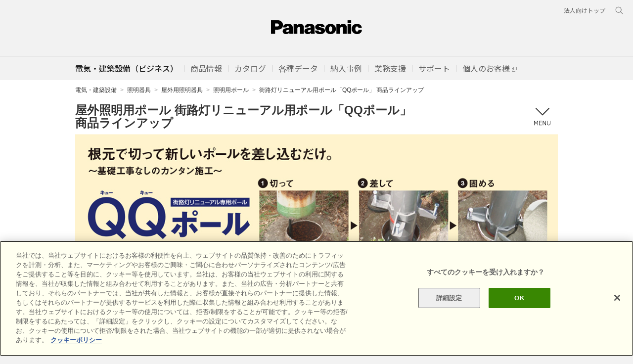

--- FILE ---
content_type: text/html
request_url: https://www2.panasonic.biz/jp/lighting/outdoor/pole/street_light/qq/lineup.html
body_size: 133074
content:
<!DOCTYPE html>
<html lang="ja">

<head>
  <meta charset="UTF-8">
  <meta http-equiv="X-UA-Compatible" content="IE=edge">
  <meta name="keywords" content="QQポール,リニューアル,交換,道路照明,街路灯,ポール,照明器具,パナソニック,Panasonic">
  <meta name="description" content="街路灯リニューアル専用ポールです。既設のポールを根元で切って新しいポールを差し込むだけ。基礎工事なしの簡単施工です。">
  <meta name="copyright" content="(C) Panasonic Corporation">
  <title>街路灯リニューアル用ポール「QQポール」 商品ラインアップ | 照明用ポール | 屋外用照明器具 | Panasonic</title>
  <meta property="og:title" content="街路灯リニューアル用ポール「QQポール」 商品ラインアップ | 照明用ポール | 屋外用照明器具 | Panasonic">
  <meta property="og:type" content="article">
  <meta property="og:url" content="https://www2.panasonic.biz/jp/lighting/outdoor/pole/street_light/qq/lineup.html">
  <meta property="og:image" content="https://www2.panasonic.biz/jp/lighting/outdoor/pole/img/ogp.png">
  <meta property="og:description" content="街路灯リニューアル専用ポールです。既設のポールを根元で切って新しいポールを差し込むだけ。基礎工事なしの簡単施工です。">
  <link rel="canonical" href="https://www2.panasonic.biz/jp/lighting/outdoor/pole/street_light/qq/lineup.html">
  <!--********** SSI-共通CSS JS **********-->
  <script src="/jp/common/v2/js/viewport.js"></script><!-- スマホ対応する場合は追記 -->
  <!-- ssi_cssjs_utf8_2022 -->
  <!-- for header and footer 2022 -->
<link rel="preconnect" href="https://fonts.googleapis.com">
<link rel="preconnect" href="https://fonts.gstatic.com" crossorigin>
<link href="https://fonts.googleapis.com/css2?family=Noto+Sans+JP:wght@100;300;400;500;700&display=swap" rel="stylesheet">
<link href="/etc/designs/panasonic/holdings/css/holdings-header-footer.css?v=20240301" rel="stylesheet">
<link rel="icon" href="/etc/designs/panasonic/common-clientlibs/images/favicon.ico" type="image/x-icon">
<link rel="shortcut icon" href="/etc/designs/panasonic/common-clientlibs/images/favicon.ico" type="image/x-icon">
<link rel="shortcut icon" href="/etc/designs/panasonic/common-clientlibs/images/favicon.ico" type="image/vnd.microsoft.icon">
  <!-- /for header and footer 2022 -->
<link rel="stylesheet" type="text/css" href="/common/global-libs/css/global-base.css?v=20240301" media="all">
<script type="text/javascript" src="/common/js/jp/ga2012_bottomlink_data_utf.js"></script>
<script type="text/javascript" src="/common/global-libs/js/jquery.js"></script>
<script type="text/javascript" src="/common/global-libs/js/jquery-migrate.js"></script>
<script type="text/javascript" src="/common/global-libs/js/jp/global-navi_data_biz_es_v2_utf.js"></script>
<script type="text/javascript" src="/common/global-libs/js/modernizr.js"></script>
<script type="text/javascript" src="/common/global-libs/js/jquery-ui.js"></script>
<script type="text/javascript" src="/common/global-libs/js/jquery.scrollTo.js"></script>
<script type="text/javascript" src="/common/global-libs/js/global-base.js"></script>
<script type="text/javascript">
document.write(
'<!--[if lte IE 9]><script src="\/common\/global-libs/js/html5.js" type="text\/javascript"><\/script>'+
'<link rel="stylesheet" href="\/common\/global-libs\/css\/ie.css">'+
'<link rel="stylesheet" href="\/common\/global-libs\/css\/ie9.css">'+
'<![endif]-->'+
'<!--[if lte IE 8]>'+
'<script src="\/common\/global-libs\/js/selectivizr.js"><\/script>'+
'<![endif]-->'
);
</script>
<link rel="stylesheet" type="text/css" href="/jp/common/v2/css/common.css?v=20240301" media="all">
<script type="text/javascript" src="/jp/common/v2/js/jquery.flexslider-min.js"></script>
<script type="text/javascript" src="/jp/common/v2/js/jquery.tile.js"></script>
<script type="text/javascript" src="/jp/common/v2/js/common.js"></script>
<!--<script type="text/javascript" src="/jp/common/v2/js/browsebar_utf.js"></script>-->
<!-- /ssi_cssjs_utf8_2022 -->
  <!--********** /SSI-共通CSS JS **********-->
  <!--***************************** ↓外部CSS JSの読み込みはこちらに記入 **********************************-->
  <link rel="stylesheet" type="text/css" href="/jp/lighting/common/css/lighting.css" media="all">
  <script src="/jp/lighting/common/js/flexibility.js"></script>
  <script src="/jp/lighting/common/js/lighting.js"></script>


  <!--***************************** ↑外部CSS JSの読み込みはこちらに記入 **********************************-->
</head>

<body>
  <!--********** SSI-Google Tag Manager **********-->
  <script src="https://www2.panasonic.biz/jp/catalog/lighting/products/js/common/jquery.cookie.js"></script>
<script src="https://www2.panasonic.biz/jp/catalog/lighting/products/js/common/js.cookie.js"></script>
<!-- gyoshu Tag -->
<script>
dataLayer=[{
	'gyoshu': $.cookie("SK_GYOUSHU"),
	'bizid': $.cookie("SK_BizID")
}];
</script>
<!-- End gyoshu Tag -->
<!-- Google Tag Manager -->
<noscript><iframe src="//www.googletagmanager.com/ns.html?id=GTM-5G37K7"
height="0" width="0" style="display:none;visibility:hidden"></iframe></noscript>
<script>(function(w,d,s,l,i){w[l]=w[l]||[];w[l].push({'gtm.start':
new Date().getTime(),event:'gtm.js'});var f=d.getElementsByTagName(s)[0],
j=d.createElement(s),dl=l!='dataLayer'?'&l='+l:'';j.async=true;j.src=
'//www.googletagmanager.com/gtm.js?id='+i+dl;f.parentNode.insertBefore(j,f);
})(window,document,'script','dataLayer','GTM-5G37K7');</script>
<!-- End Google Tag Manager -->

  <div id="page">
    <!--********** SSI-header **********-->
    <!-- ssi_header_utf8_2022 -->
  <header class="holdings-header nofix" role="banner">
    <div class="holdings-header__fixarea__wrapper">
      <div class="holdings-header__fixarea">
        <div class="holdings-header__main">
          <div class="holdings-header__main__in">
            <div class="holdings-header__brand">
              <div class="brandlogo"><a href="/jp/"><img src="/etc/designs/panasonic/holdings/images/holdings-plogo.svg" width="183.15" height="80" alt="Panasonic"><img src="/etc/designs/panasonic/holdings/images/holdings-plogo-horizontal.svg" width="105.3123" height="46" class="style-horizontal" alt="Panasonic"></a></div>
            </div>
            <div class="holdings-header__company"><a href="/jp/" class="name">電気・建築設備（ビジネス）</a></div>
            <nav class="holdings-header__nav pulldown" role="navigation" aria-label="共通ナビ（モバイル用）">
              <button class="holdings-header__nav__tglbtn"><img src="/etc/designs/panasonic/holdings/images/holdings-icn-menu.svg" alt="メニュー" class="open"><img src="/etc/designs/panasonic/holdings/images/holdings-icn-close.svg" alt="メニュー" class="close"></button>
              <div class="holdings-header__nav__panel">
                <ul class="holdings-header__nav__list">
                  <li class="holdings-header__nav__list__item l2">
                    <div class="item-box"><a href="/jp/products/" class="item-link"><!-- aria-current="page"--><span>商品情報</span></a>
                      <button class="item-tglbtn"><img src="/etc/designs/panasonic/holdings/images/holdings-icn-plus-gry.svg" class="open" alt="サブカテゴリ"><img src="/etc/designs/panasonic/holdings/images/holdings-icn-close-wht.svg" class="close" alt="サブカテゴリ"></button>
                    </div>
                    <div class="childlist">
                      <ul class="holdings-header__nav__list">
                        <li class="holdings-header__nav__list__item l3">
                          <div class="item-box"><a href="/jp/products/" class="item-link"><span>商品一覧</span></a></div>
                        </li>
                        <li class="holdings-header__nav__list__item l3">
                          <div class="item-box"><a href="/jp/souchikuene/" class="item-link"><span>発電・蓄電</span></a></div>
                        </li>
                        <li class="holdings-header__nav__list__item l3">
                          <div class="item-box"><a href="/jp/lighting/" class="item-link"><span>照明器具</span></a></div>
                        </li>
                        <li class="holdings-header__nav__list__item l3">
                          <div class="item-box"><a href="/jp/densetsu/" class="item-link"><span>電設資材</span></a></div>
                        </li>
                        <li class="holdings-header__nav__list__item l3">
                          <div class="item-box"><a href="/jp/air/" class="item-link"><span>空調・換気設備</span></a></div>
                        </li>
                        <li class="holdings-header__nav__list__item l3">
                          <div class="item-box"><a href="/jp/sumai/" class="item-link"><span>住宅設備・建材</span></a></div>
                        </li>
                        <li class="holdings-header__nav__list__item l3">
                          <div class="item-box"><a href="/jp/densetsu/powertool/" class="item-link"><span>電動工具</span></a></div>
                        </li>
                        <li class="holdings-header__nav__list__item l3">
                          <div class="item-box"><a href="https://sumai.panasonic.jp/agefree/" class="item-link external" target="_blank"><span>介護関連機器</span></a></div>
                        </li>
                      </ul>
                    </div>
                  </li>
                  <li class="holdings-header__nav__list__item l2">
                    <div class="item-box"><a href="/jp/catalog/" class="item-link"><span>カタログ</span></a>
                      <button class="item-tglbtn"><img src="/etc/designs/panasonic/holdings/images/holdings-icn-plus-gry.svg" class="open" alt="サブカテゴリ"><img src="/etc/designs/panasonic/holdings/images/holdings-icn-close-wht.svg" class="close" alt="サブカテゴリ"></button>
                    </div>
                    <div class="childlist">
                      <ul class="holdings-header__nav__list">
                        <li class="holdings-header__nav__list__item l3">
                          <div class="item-box"><a href="/jp/catalog/" class="item-link"><span>カタログ トップ</span></a></div>
                        </li>
                        <li class="holdings-header__nav__list__item l3">
                          <div class="item-box"><a href="https://esctlg.panasonic.biz/iportal/" class="item-link"><span>Webカタログ</span></a></div>
                        </li>
                        <li class="holdings-header__nav__list__item l3">
                          <div class="item-box"><a href="https://www2.panasonic.biz/jp/member/bids/a2A/check" class="item-link"><span>カタログ請求</span></a></div>
                        </li>
                      </ul>
                    </div>
                  </li>
                  <li class="holdings-header__nav__list__item l2">
                    <div class="item-box"><a href="javascript:void(0);" class="item-link"><span>各種データ</span></a>
                      <button class="item-tglbtn"><img src="/etc/designs/panasonic/holdings/images/holdings-icn-plus-gry.svg" class="open" alt="サブカテゴリ"><img src="/etc/designs/panasonic/holdings/images/holdings-icn-close-wht.svg" class="close" alt="サブカテゴリ"></button>
                    </div>
                    <div class="childlist">
                      <ul class="holdings-header__nav__list">
                        <li class="holdings-header__nav__list__item l3">
                          <div class="item-box"><a href="/jp/gazou/" class="item-link"><span>画像データ</span></a></div>
                        </li>
                        <li class="holdings-header__nav__list__item l3">
                          <div class="item-box"><a href="https://www2.panasonic.biz/jp/ai/cad/download/" class="item-link"><span>CADデータ</span></a></div>
                        </li>
                        <li class="holdings-header__nav__list__item l3">
                          <div class="item-box"><a href="https://www2.panasonic.biz/scvb/a2A/zumenMainList.G01?system_id=scva&category_cd=CTGD90009" class="item-link external" target="_blank"><span>図面・説明書</span></a></div>
                        </li>
                      </ul>
                    </div>
                  </li>
                  <li class="holdings-header__nav__list__item l2">
                    <div class="item-box"><a href="https://www2.panasonic.biz/jp/works/" class="item-link"><span>納入事例</span></a></div>
                  </li>
                  <li class="holdings-header__nav__list__item l2">
                    <div class="item-box"><a href="https://www2.panasonic.biz/scva/" class="item-link external" target="_blank"><span>業務支援</span></a>
                      <button class="item-tglbtn"><img src="/etc/designs/panasonic/holdings/images/holdings-icn-plus-gry.svg" class="open" alt="サブカテゴリ"><img src="/etc/designs/panasonic/holdings/images/holdings-icn-close-wht.svg" class="close" alt="サブカテゴリ"></button>
                    </div>
                    <div class="childlist">
                      <ul class="holdings-header__nav__list">
                        <li class="holdings-header__nav__list__item l3">
                          <div class="item-box"><a href="/jp/vasc/" class="item-link"><span>Vカタとは</span></a></div>
                        </li>
                        <li class="holdings-header__nav__list__item l3">
                          <div class="item-box"><a href="https://www2.panasonic.biz/scva/" class="item-link external" target="_blank"><span>VAソリュ―ションカタログTOP</span></a></div>
                        </li>
                        <li class="holdings-header__nav__list__item l3">
                          <div class="item-box"><a href="https://www2.panasonic.biz/scvb/a2A/" class="item-link external" target="_blank"><span>ログイン</span></a></div>
                        </li>
                      </ul>
                    </div>
                  </li>
                  <li class="holdings-header__nav__list__item l2">
                    <div class="item-box"><a href="/jp/support/" class="item-link"><span>サポート</span></a></div>
                  </li>
                  <li class="holdings-header__nav__list__item l2">
                    <div class="item-box"><a href="https://sumai.panasonic.jp/" class="item-link external" target="_blank"><span>個人のお客様</span></a></div>
                  </li>
                </ul>
                <div class="holdings-header__rel">
                  <ul class="holdings-header__rel__list">
                    <li class="holdings-header__rel__list__item"><a href="https://holdings.panasonic/jp/corporate/about/business-segments/business.html" class="item-link"><span>法人向けトップ</span></a>
<!--                    <li class="holdings-header__rel__list__item"><a href="" class="item-link"><span>企業情報</span></a></li>-->
                    </li>
                  </ul>
                </div>
              </div>
            </nav>
            <nav class="holdings-header__relnav" role="navigation" aria-label="関連メニュー">
              <ul class="holdings-header__rel__list">
                <li class="holdings-header__rel__list__item"><a href="https://holdings.panasonic/jp/corporate/about/business-segments/business.html" class="item-link"><span>法人向けトップ</span></a></li>
<!--                <li class="holdings-header__rel__list__item"><a href="" class="item-link"><span>企業情報</span></a></li>-->
              </ul>
            </nav>
            <div class="holdings-header__search">
              <button class="holdings-header__search__tglbtn"><img src="/etc/designs/panasonic/holdings/images/holdings-icn-search.svg" alt="検索" class="open"><img src="/etc/designs/panasonic/holdings/images/holdings-icn-close-gry.svg" alt="検索" class="close"></button>
              <div class="holdings-header__search__panel">
                <form class="holdings-header__search__form" role="search" action="https://www.panasonic.com/jp/search.html" method="get">
                  <div class="holdings-header__search__in">
                    <div class="holdings-header__search__txbox">
                      <input type="text" name="q" autocomplete="on" placeholder="サイト内検索" class="holdings-header__search__inputtx" title="キーワード">
                      <input type="hidden" name ="searchIn" value="">
                      <input type="hidden" name="_charset_" value="utf-8">
                    </div>
                    <button class="holdings-header__search__button" type="submit"><img src="/etc/designs/panasonic/holdings/images/holdings-icn-search.svg" alt="検索"/></button>
                  </div>
                </form>
              </div>
            </div>
          </div>
        </div>
      </div>
    </div>
  </header>

    <div class="titlenavigation holdings-titlenav">
      <div id="browsebar-wrapper">
        <div id="browsebar" class="nofix">
          <div id="browsebar-in">
            <nav class="holdings-header__sub__nav" role="navigation" aria-label="共通ナビ（パソコン用）">
              <div class="holdings-header__sub__nav__in">
                <ul class="holdings-header__sub__nav__list">
                  <li class="holdings-header__sub__nav__list__item l2">
                    <div class="item-box"><a href="/jp/" class="item-link" aria-current="page"><span>電気・建築設備（ビジネス）</span></a></div>
                  </li>
                  <li class="holdings-header__sub__nav__list__item l2">
                    <div class="item-box"><a href="javascript:void(0);" class="item-link tgltxt"><span>商品情報</span></a></div>
                    <div class="childlist">
                      <div class="childlist__header">
                        <div class="childlist__header__label"><a href="/jp/products/" class="label">商品一覧</a></div>
                        <button class="childlist__header__closebtn"><img src="/etc/designs/panasonic/holdings/images/holdings-icn-close-gry.svg" alt="閉じる"></button>
                      </div>
                      <ul class="holdings-header__sub__nav__list">
                        <li class="holdings-header__sub__nav__list__item l3">
                          <div class="item-box"><a href="/jp/souchikuene/" class="item-link"><span>発電・蓄電</span></a></div>
                        </li>
                        <li class="holdings-header__sub__nav__list__item l3">
                          <div class="item-box"><a href="/jp/lighting/" class="item-link"><span>照明器具</span></a></div>
                        </li>
                        <li class="holdings-header__sub__nav__list__item l3">
                          <div class="item-box"><a href="/jp/densetsu/" class="item-link"><span>電設資材</span></a></div>
                        </li>
                        <li class="holdings-header__sub__nav__list__item l3">
                          <div class="item-box"><a href="/jp/air/" class="item-link"><span>空調・換気設備</span></a></div>
                        </li>
                        <li class="holdings-header__sub__nav__list__item l3">
                          <div class="item-box"><a href="/jp/sumai/" class="item-link"><span>住宅設備・建材</span></a></div>
                        </li>
                        <li class="holdings-header__sub__nav__list__item l3">
                          <div class="item-box"><a href="/jp/densetsu/powertool/" class="item-link"><span>電動工具</span></a></div>
                        </li>
                        <li class="holdings-header__sub__nav__list__item l3">
                          <div class="item-box"><a href="https://sumai.panasonic.jp/agefree/" class="item-link external" target="_blank"><span>介護関連機器</span></a></div>
                        </li>
                      </ul>
                    <div class="childlist__header">
                        <div class="childlist__header__label"><a href="/jp/new/" class="label">新商品一覧</a></div>
                    </div>
                      <ul class="holdings-header__sub__nav__list">
                        <li class="holdings-header__sub__nav__list__item l3">
                          <div class="item-box"><a href="/jp/new/souchikuene/" class="item-link"><span>発電・蓄電</span></a></div>
                        </li>
                        <li class="holdings-header__sub__nav__list__item l3">
                          <div class="item-box"><a href="/jp/new/lighting/" class="item-link"><span>照明器具</span></a></div>
                        </li>
                        <li class="holdings-header__sub__nav__list__item l3">
                          <div class="item-box"><a href="/jp/new/densetsu/" class="item-link"><span>電設資材</span></a></div>
                        </li>
                        <li class="holdings-header__sub__nav__list__item l3">
                          <div class="item-box"><a href="/jp/new/air/" class="item-link"><span>空調・換気設備</span></a></div>
                        </li>
                        <li class="holdings-header__sub__nav__list__item l3">
                          <div class="item-box"><a href="/jp/new/sumai/" class="item-link"><span>住宅設備・建材</span></a></div>
                        </li>
                        <li class="holdings-header__sub__nav__list__item l3">
                          <div class="item-box"><a href="/jp/new/densetsu/#tool" class="item-link"><span>電動工具</span></a></div>
                        </li>
                      </ul>
                    </div><!-- /.childlist -->
                  </li>
                  <li class="holdings-header__sub__nav__list__item l2">
                    <div class="item-box"><a href="javascript:void(0);" class="item-link tgltxt"><span>カタログ</span></a></div>
                    <div class="childlist">
                      <div class="childlist__header">
                        <div class="childlist__header__label"><a href="/jp/catalog/" class="label">カタログ トップ</a></div>
                        <button class="childlist__header__closebtn"><img src="/etc/designs/panasonic/holdings/images/holdings-icn-close-gry.svg" alt="閉じる"></button>
                      </div>
                      <ul class="holdings-header__sub__nav__list">
                        <li class="holdings-header__sub__nav__list__item l3">
                          <div class="item-box"><a href="https://esctlg.panasonic.biz/iportal/CatalogSearch.do?method=catalogSearchByAnyCategories&volumeID=PEWJ0001&categoryID=352900000&designID=" class="item-link"><span>発電・蓄電</span></a></div>
                        </li>
                        <li class="holdings-header__sub__nav__list__item l3">
                          <div class="item-box"><a href="https://esctlg.panasonic.biz/iportal/CatalogSearch.do?method=catalogSearchByAnyCategories&volumeID=PEWJ0001&categoryID=352920000&designID=" class="item-link"><span>照明器具</span></a></div>
                        </li>
                        <li class="holdings-header__sub__nav__list__item l3">
                          <div class="item-box"><a href="https://esctlg.panasonic.biz/iportal/CatalogSearch.do?method=catalogSearchByAnyCategories&volumeID=PEWJ0001&categoryID=352970000&designID=" class="item-link"><span>電設資材</span></a></div>
                        </li>
                        <li class="holdings-header__sub__nav__list__item l3">
                          <div class="item-box"><a href="https://esctlg.panasonic.biz/iportal/CatalogSearch.do?method=catalogSearchByAnyCategories&volumeID=PEWJ0001&categoryID=353090000&designID=" class="item-link"><span>空調・換気</span></a></div>
                        </li>
                        <li class="holdings-header__sub__nav__list__item l3">
                          <div class="item-box"><a href="https://esctlg.panasonic.biz/iportal/CatalogSearch.do?method=catalogSearchByAnyCategories&volumeID=PEWJ0001&categoryID=353130000&designID=" class="item-link"><span>住宅設備</span></a></div>
                        </li>
                        <li class="holdings-header__sub__nav__list__item l3">
                          <div class="item-box"><a href="https://esctlg.panasonic.biz/iportal/CatalogSearch.do?method=catalogSearchByAnyCategories&volumeID=PEWJ0001&categoryID=353220000&designID=" class="item-link"><span>建材</span></a></div>
                        </li>
                        <li class="holdings-header__sub__nav__list__item l3">
                          <div class="item-box"><a href="https://esctlg.panasonic.biz/iportal/CatalogSearch.do?method=catalogSearchByAnyCategories&volumeID=PEWJ0001&categoryID=543830000&designID=" class="item-link"><span>電動工具</span></a></div>
                        </li>
                        <li class="holdings-header__sub__nav__list__item l3">
                          <div class="item-box"><a href="https://esctlg.panasonic.biz/iportal/CatalogSearch.do?method=catalogSearchByAnyCategories&volumeID=PEWJ0001&categoryID=353110000&designID=" class="item-link"><span>食品システム</span></a></div>
                        </li>
                        <li class="holdings-header__sub__nav__list__item l3">
                          <div class="item-box"><a href="https://www2.panasonic.biz/jp/member/bids/a2A/check" class="item-link"><span>カタログ請求</span></a></div>
                        </li>
                      </ul>
                    </div><!-- /.childlist -->
                  </li>
                  <li class="holdings-header__sub__nav__list__item l2">
                    <div class="item-box"><a href="javascript:void(0);" class="item-link tgltxt"><span>各種データ</span></a></div>
                    <div class="childlist">
                      <div class="childlist__header">
                        <div class="childlist__header__label"><a href="/jp/gazou/" class="label">画像データ トップ</a></div>
                        <button class="childlist__header__closebtn"><img src="/etc/designs/panasonic/holdings/images/holdings-icn-close-gry.svg" alt="閉じる"></button>
                      </div>
                      <ul class="holdings-header__sub__nav__list">
                        <li class="holdings-header__sub__nav__list__item l3">
                          <div class="item-box"><a href="https://www2.panasonic.biz/jp/sumai/gazou/" class="item-link"><span>住宅用太陽光・蓄電</span></a></div>
                        </li>
                        <li class="holdings-header__sub__nav__list__item l3">
                          <div class="item-box"><a href="https://www2.panasonic.biz/jp/catalog/lighting/products/" class="item-link"><span>照明器具</span></a></div>
                        </li>
                        <li class="holdings-header__sub__nav__list__item l3">
                          <div class="item-box"><a href="https://www2.panasonic.biz/jp/ai/densetsu/image-dl/sch/index.jsp?f=top" class="item-link"><span>住宅用電気設備</span></a></div>
                        </li>
                         <li class="holdings-header__sub__nav__list__item l3">
                          <div class="item-box"><a href="/jp/air/kanki/" class="item-link"><span>換気・送風・環境機器</span></a></div>
                        </li>
                        <li class="holdings-header__sub__nav__list__item l3">
                          <div class="item-box"><a href="https://www2.panasonic.biz/jp/sumai/gazou/" class="item-link"><span>住宅設備・建材</span></a></div>
                        </li>
                      </ul>
                      <div class="childlist__header">
                        <div class="childlist__header__label"><a href="https://www2.panasonic.biz/jp/ai/cad/download/" class="label">CADデータ トップ</a></div>
                      </div>
                      <ul class="holdings-header__sub__nav__list">
                        <li class="holdings-header__sub__nav__list__item l3">
                          <div class="item-box"><a href="https://www2.panasonic.biz/jp/ai/cad/download/index.jsp?dep=lighting&c=category_search&b_cd=101&pc_cd=911c1_0000000&c_cd=911c1_0000000" class="item-link"><span>照明器具</span></a></div>
                        </li>
                        <li class="holdings-header__sub__nav__list__item l3">
                          <div class="item-box"><a href="https://www2.panasonic.biz/jp/ai/cad/download/index.jsp?dep=densetsu&c=category_search&b_cd=301&pc_cd=931c1_0000000&c_cd=931c1_0000000" class="item-link"><span>電設資材</span></a></div>
                        </li>
                         <li class="holdings-header__sub__nav__list__item l3">
                          <div class="item-box"><a href="https://www2.panasonic.biz/jp/ai/cad/download/index.jsp?dep=air&c=category_search&b_cd=501&pc_cd=951c1_0000000&c_cd=951c1_0000000" class="item-link"><span>換気・空調・給湯</span></a></div>
                        </li>
                        <li class="holdings-header__sub__nav__list__item l3">
                          <div class="item-box"><a href="https://www2.panasonic.biz/jp/ai/cad/download/index.jsp?dep=sumai" class="item-link"><span>住宅設備・建材</span></a></div>
                        </li>
                      </ul>
                      <div class="childlist__header">
                        <div class="childlist__header__label"><a href="https://www2.panasonic.biz/scvb/a2A/zumenMainList.G01?system_id=scva&category_cd=CTGD90009&category_kaiso=/CTGD90009" class="label external" target="_blank">図面・説明書 トップ</a></div>
                      </div>
                      <ul class="holdings-header__sub__nav__list">
                        <li class="holdings-header__sub__nav__list__item l3">
                          <div class="item-box"><a href="https://www2.panasonic.biz/jp/catalog/lighting/products/" class="item-link"><span>照明器具</span></a></div>
                        </li>
                         <li class="holdings-header__sub__nav__list__item l3">
                          <div class="item-box"><a href="/jp/air/kanki/" class="item-link"><span>換気・空調・給湯</span></a></div>
                        </li>
                        <li class="holdings-header__sub__nav__list__item l3">
                          <div class="item-box"><a href="/jp/sumai/manual/" class="item-link"><span>住宅設備・建材</span></a></div>
                        </li>
                        <li class="holdings-header__sub__nav__list__item l3">
                          <div class="item-box"><a href="https://sumai.panasonic.jp/ihcook/lineup/dl/" class="item-link external" target="_blank"><span>IHクッキングヒーター</span></a></div>
                        </li>
                        <li class="holdings-header__sub__nav__list__item l3">
                          <div class="item-box"><a href="https://sumai.panasonic.jp/hp/8manual/" class="item-link external" target="_blank"><span>エコキュート</span></a></div>
                        </li>
                      </ul>
                    </div><!-- /.childlist -->
                  </li>
                  <li class="holdings-header__sub__nav__list__item l2">
                    <div class="item-box"><a href="javascript:void(0);" class="item-link tgltxt"><span>納入事例</span></a></div>
                    <div class="childlist">
                      <div class="childlist__header">
                        <div class="childlist__header__label"><a href="https://www2.panasonic.biz/jp/works/" class="label">納入事例集 トップ</a></div>
                        <button class="childlist__header__closebtn"><img src="/etc/designs/panasonic/holdings/images/holdings-icn-close-gry.svg" alt="閉じる"></button>
                      </div>
                      <ul class="holdings-header__sub__nav__list">
                        <li class="holdings-header__sub__nav__list__item l3">
                          <div class="item-box"><a href="https://www2.panasonic.biz/jp/works/?tab=building-type" class="item-link"><span>建物分類で探す</span></a></div>
                        </li>
                         <li class="holdings-header__sub__nav__list__item l3">
                          <div class="item-box"><a href="https://www2.panasonic.biz/jp/works/?tab=region-type" class="item-link"><span>部位で探す</span></a></div>
                        </li>
                         <li class="holdings-header__sub__nav__list__item l3">
                          <div class="item-box"><a href="https://www2.panasonic.biz/jp/works/?tab=product-series" class="item-link"><span>商品別に探す</span></a></div>
                        </li>
                         <li class="holdings-header__sub__nav__list__item l3">
                          <div class="item-box"><a href="https://www2.panasonic.biz/jp/works/region/images/" class="item-link"><span>イメージで探す</span></a></div>
                        </li>
                         <li class="holdings-header__sub__nav__list__item l3">
                          <div class="item-box"><a href="https://www2.panasonic.biz/jp/works/prefecture/list/" class="item-link"><span>都道府県で探す</span></a></div>
                        </li>
                         <li class="holdings-header__sub__nav__list__item l3">
                          <div class="item-box"><a href="https://www2.panasonic.biz/jp/works/lighting/" class="item-link"><span>照明器具専用</span></a></div>
                        </li>
                      </ul>
                      <div class="childlist__header">
                        <div class="childlist__header__label"><a class="label">個人のお客様向け</a></div>
                      </div>
                      <ul class="holdings-header__sub__nav__list">
                        <li class="holdings-header__sub__nav__list__item l3">
                          <div class="item-box"><a href="https://sumai.panasonic.jp/sumai_create/work/sc/" class="item-link external" target="_blank"><span>住宅リフォーム事例集</span></a></div>
                        </li>
                        <li class="holdings-header__sub__nav__list__item l3">
                          <div class="item-box"><a href="https://sumai.panasonic.jp/users-voice/solar-battery/search/" class="item-link external" target="_blank"><span>太陽光発電・蓄電 お客様の声</span></a></div>
                        </li>
                        <li class="holdings-header__sub__nav__list__item l3">
                          <div class="item-box"><a href="https://sumai.panasonic.jp/kitchen/user/" class="item-link external" target="_blank"><span>キッチン お客様の声</span></a></div>
                        </li>
                        <li class="holdings-header__sub__nav__list__item l3">
                          <div class="item-box"><a href="https://sumai.panasonic.jp/users-voice/bathroom/search/" class="item-link external" target="_blank"><span>バスルーム お客様の声</span></a></div>
                        </li>
                      </ul>
                    </div><!-- /.childlist -->
                  </li>
                  <li class="holdings-header__sub__nav__list__item l2">
                    <div class="item-box"><a href="javascript:void(0);" class="item-link tgltxt"><span>業務支援</span></a></div>
                    <div class="childlist">
                      <div class="childlist__header">
                        <div class="childlist__header__label"><a href="https://www2.panasonic.biz/scva/" class="label external" target="_blank">VAソリューションカタログ トップ</a></div>
                        <button class="childlist__header__closebtn"><img src="/etc/designs/panasonic/holdings/images/holdings-icn-close-gry.svg" alt="閉じる"></button>
                      </div>
                      <ul class="holdings-header__sub__nav__list">
                        <li class="holdings-header__sub__nav__list__item l3">
                          <div class="item-box"><a href="/jp/vasc/" class="item-link"><span>Vカタとは？</span></a></div>
                        </li>
                        <li class="holdings-header__sub__nav__list__item l3">
                          <div class="item-box"><a href="https://www2.panasonic.biz/scvb/a2A/" class="item-link external" target="_blank"><span>ログイン</span></a></div>
                        </li>
                        <li class="holdings-header__sub__nav__list__item l3">
                          <div class="item-box"><a href="https://www2.panasonic.biz/jp/member/bids/a2A/regmail" class="item-link external" target="_blank"><span>会員登録</span></a></div>
                        </li>
                        <li class="holdings-header__sub__nav__list__item l3">
                          <div class="item-box"><a href="https://www2.panasonic.biz/jp/member/bids/a2A/forgmail" class="item-link external" target="_blank"><span>IDパスワードを忘れた方</span></a></div>
                        </li>
                        <li class="holdings-header__sub__nav__list__item l3">
                          <div class="item-box"><a href="https://www2.panasonic.biz/jp/member/bids/a2A/updinfo.Modify@dispModify" class="item-link external" target="_blank"><span>会員情報 照会・更新</span></a></div>
                        </li>
                        <li class="holdings-header__sub__nav__list__item l3">
                          <div class="item-box"><a href="https://www2.panasonic.biz/scvb/a2A/itmPortal" class="item-link external" target="_blank"><span>複数品番一括検索</span></a></div>
                        </li>
                        <li class="holdings-header__sub__nav__list__item l3">
                          <div class="item-box"><a href="https://www2.panasonic.biz/scvb/a2A/tolMainList.G01?system_id=scva&category_cd=CTGD90014&category_kaiso=/CTGD90014&category_type=TLS002&change_flg=2&view_mode=TILE&tabModule=tolMainList" class="item-link external" target="_blank"><span>カタログ（旧版含む）</span></a></div>
                        </li>
                        <li class="holdings-header__sub__nav__list__item l3">
                          <div class="item-box"><a href="https://www2.panasonic.biz/scvb/a2A/tolMainList.G01@setCategoryTab?category_kaiso=/CTGD90015&category_cd=CTGD90015&view_mode=TILE&change_flg=2&tabModule=tolMainList" class="item-link external" target="_blank"><span>動画</span></a></div>
                        </li>
                      </ul>
                      <div class="childlist__header">
                        <div class="childlist__header__label"><a>設計・見積・提案ツール</a></div>
                      </div>
                      <ul class="holdings-header__sub__nav__list">
                        <li class="holdings-header__sub__nav__list__item l3">
                          <div class="item-box"><a href="https://www2.panasonic.biz/scvb/a2A/tolMainList.G01?system_id=scva&category_cd=CTGD90001&category_kaiso=/CTGD90001&category_type=TLS002&change_flg=1&view_mode=TILE&tabModule=tolMainList" class="item-link external" target="_blank"><span>太陽光・蓄電</span></a></div>
                        </li>
                        <li class="holdings-header__sub__nav__list__item l3">
                          <div class="item-box"><a href="https://www2.panasonic.biz/scvb/a2A/tolMainList.G01@setCategoryTab?category_kaiso=/CTGD90002&category_cd=CTGD90002&view_mode=TILE&change_flg=1&tabModule=tolMainList" class="item-link external" target="_blank"><span>照明器具</span></a></div>
                        </li>
                        <li class="holdings-header__sub__nav__list__item l3">
                          <div class="item-box"><a href="https://www2.panasonic.biz/scvb/a2A/tolMainList.G01@setCategoryTab?category_kaiso=/CTGD90003&category_cd=CTGD90003&view_mode=TILE&change_flg=1&tabModule=tolMainList" class="item-link external" target="_blank"><span>電設資材</span></a></div>
                        </li>
                        <li class="holdings-header__sub__nav__list__item l3">
                          <div class="item-box"><a href="https://www2.panasonic.biz/scvb/a2A/tolMainList.G01@setCategoryTab?category_kaiso=/CTGD90004&category_cd=CTGD90004&view_mode=TILE&change_flg=1&tabModule=tolMainList" class="item-link external" target="_blank"><span>空調・換気</span></a></div>
                        </li>
                        <li class="holdings-header__sub__nav__list__item l3">
                          <div class="item-box"><a href="https://www2.panasonic.biz/scvb/a2A/tolMainList.G01@setCategoryTab?category_kaiso=/CTGD90005&category_cd=CTGD90005&view_mode=TILE&change_flg=1&tabModule=tolMainList" class="item-link external" target="_blank"><span>住宅設備・建材</span></a></div>
                        </li>
                        <li class="holdings-header__sub__nav__list__item l3">
                          <div class="item-box"><a href="https://www2.panasonic.biz/scvb/a2A/tolMainList.G01@setCategoryTab?category_kaiso=/CTG005129&category_cd=CTG005129&view_mode=TILE&change_flg=1&tabModule=tolMainList" class="item-link external" target="_blank"><span>関連商品（監視カメラ）</span></a></div>
                        </li>
                      </ul>
                    </div><!-- /.childlist -->
                  </li>
                  <li class="holdings-header__sub__nav__list__item l2">
                    <div class="item-box"><a href="javascript:void(0);" class="item-link tgltxt"><span>サポート</span></a></div>
                    <div class="childlist">
                      <div class="childlist__header">
                        <div class="childlist__header__label"><a href="/jp/support/" class="label">お客様サポート トップ</a></div>
                        <button class="childlist__header__closebtn"><img src="/etc/designs/panasonic/holdings/images/holdings-icn-close-gry.svg" alt="閉じる"></button>
                      </div>
                      <ul class="holdings-header__sub__nav__list">
                        <li class="holdings-header__sub__nav__list__item l3">
                          <div class="item-box"><a href="/jp/support/#tabPurp" class="item-link"><span>よくあるご質問(FAQ)</span></a></div>
                        </li>
                        <li class="holdings-header__sub__nav__list__item l3">
                          <div class="item-box"><a href="/jp/support/call/" class="item-link"><span>電話・メールでのお問合せ</span></a></div>
                        </li>
                        <li class="holdings-header__sub__nav__list__item l3">
                          <div class="item-box"><a href="https://sumai.panasonic.jp/support/repair/" class="item-link external" target="_blank"><span>修理のご用命</span></a></div>
                        </li>
                        <li class="holdings-header__sub__nav__list__item l3">
                          <div class="item-box"><a href="/jp/support/web.html" class="item-link"><span>Web上のサービスについて</span></a></div>
                        </li>
                        <li class="holdings-header__sub__nav__list__item l3">
                          <div class="item-box"><a href="/jp/support/member/intro.html" class="item-link"><span>ビジネス会員登録のご案内</span></a></div>
                        </li>
                        <li class="holdings-header__sub__nav__list__item l3">
                          <div class="item-box"><a href="/jp/support/member/" class="item-link"><span>ビジネス会員サポート</span></a></div>
                        </li>
                      </ul>
                      <div class="childlist__header">
                        <div class="childlist__header__label"><a class="label">商品カテゴリー別</a></div>
                      </div>
                      <ul class="holdings-header__sub__nav__list">
                        <li class="holdings-header__sub__nav__list__item l3">
                          <div class="item-box"><a href="/jp/support/energy/" class="item-link"><span>太陽光・蓄電</span></a></div>
                        </li>
                        <li class="holdings-header__sub__nav__list__item l3">
                          <div class="item-box"><a href="/jp/support/lighting/" class="item-link"><span>照明器具</span></a></div>
                        </li>
                        <li class="holdings-header__sub__nav__list__item l3">
                          <div class="item-box"><a href="/jp/support/densetsu/" class="item-link"><span>電設資材</span></a></div>
                        </li>
                        <li class="holdings-header__sub__nav__list__item l3">
                          <div class="item-box"><a href="/jp/support/air/" class="item-link"><span>空調・換気設備</span></a></div>
                        </li>
                        <li class="holdings-header__sub__nav__list__item l3">
                          <div class="item-box"><a href="/jp/support/sumai/" class="item-link"><span>住宅設備・建材</span></a></div>
                        </li>
                        <li class="holdings-header__sub__nav__list__item l3">
                          <div class="item-box"><a href="https://sumai.panasonic.jp/support/" class="item-link external" target="_blank"><span>個人のお客様向け</span></a></div>
                        </li>
                      </ul>
                    </div><!-- /.childlist -->
                  </li>
                  <li class="holdings-header__sub__nav__list__item l2">
                    <div class="item-box"><a href="https://sumai.panasonic.jp" class="item-link external" target="_blank"><span>個人のお客様</span></a></div>
                  </li>
                </ul>
                <div class="holdings-header__sub__nav__panel"></div>
              </div><!-- /.holdings-header__sub__nav__in -->
            </nav><!-- /.holdings-header__sub__nav -->
          </div><!--end #browsebar-in -->
        </div><!--end #browsebar -->
      </div><!-- end #browserbar-wrapper -->
    </div><!-- end #titlenavigation -->
<!-- /ssi_header_utf8_2022 -->
    <!--********** /SSI-header **********-->

    <div id="container">
      <main>
        <div id="contents">

          <div class="breadcrumb">
            <div class="breadcrumb_in">
              <ul>
                <li><a href="/jp/">電気・建築設備</a></li>
                <li><a href="/jp/lighting/">照明器具</a></li>
                <li><a href="/jp/lighting/outdoor/">屋外用照明器具</a></li>
                <li><a href="/jp/lighting/outdoor/pole/">照明用ポール </a></li>
                <li>街路灯リニューアル用ポール「QQポール」 商品ラインアップ</li>
              </ul>
            </div>
          </div>

          <section class="title_block">
            <div class="title_block_in">
              <div class="title_block_in02">
                <div class="h1_area">
                  <h1>屋外照明用ポール 街路灯リニューアル用ポール「QQポール」<br class="pcOnly">商品ラインアップ</h1>
                </div>
                <!-- DropDownMenu-include -->
                <script src="/jp/lighting/common/js/hamburger_nav_data_outdoor.js"></script>
<div id="hamburger_nav" data-menu-top="outdoor_top" data-menu-left="outdoor_category" data-menu-center="outdoor_pole_category" data-menu-right="outdoor_links" data-menu-bottom="outdoor_bottom">
  <div id="hamburger_nav_area">
  <button class="hamburger_nav_btn">メニュー</button>
  <div class="hamburger_nav_contents">
    <div class="hamburger_nav_list"></div>
    <div class="close"><span>閉じる</span></div>
  </div>
</div>

</div>

                <!-- /DropDownMenu-include -->
              </div>
            </div>
          </section>

          <div class="layout-Wrapper">
            <div class="layout-Section2">
              <p class="layout-Text">
                <picture>
                  <!--[if IE 9]><video style="display: none;"><![endif]-->
                  <source media="(min-width: 641px)" srcset="/jp/lighting/outdoor/pole/street_light/qq/img/hero_pc.jpg">
                  <!--[if IE 9]></video><![endif]-->
                  <img class="u-imgFull" src="/jp/lighting/outdoor/pole/street_light/qq/img/hero_sp.jpg"
                    alt="根元で切って新しいポールを差し込むだけ。基礎工事なしのカンタン施工。「街路灯リニューアル専用ポール QQポール」特許第7061738号。(1)切って、(2)差して、(3)固める">
                </picture>
              </p>
              <p class="layout-Text">街路灯リニューアル専用ポールです。<br>既設の古いポールを根元で切って、新しいポールを差し込み固めるだけ。基礎工事なしの簡単施工です。</p>
              <div class="layout-Section3">
                <div class="detail_link-four js-column">
                  <!-- 201704 js-column追加 -->
                  <ul>
                    <li><a href="/jp/lighting/outdoor/pole/street_light/qq/">
                        <p class="js-column-text">特長</p>
                      </a></li><!-- 201704 <p class="js-column-text"></p>追加 -->
                    <li class="stayBtn"><a>
                        <p class="js-column-text">商品ラインアップ</p>
                      </a></li>
                    <li><a href="/jp/lighting/outdoor/pole/street_light/qq/faq.html">
                        <p class="js-column-text">よくあるご質問</p>
                      </a></li>
                  </ul>
                  <div class="detail_link-four_underline"></div>
                </div>
              </div>

              <div class="layout-Section3">
                <div class="block-link-page block-link-page-four js-column layout-Text">
                  <div class="child_block">
                    <a href="#anchor1">
                      <p class="js-column-child"><span>既設丸型ポール用&Phi;76ポール</span></p>
                    </a>
                  </div>
                  <div class="child_block">
                    <a href="#anchor2">
                      <p class="js-column-child"><span>既設角型ポール用&Phi;76ポール</span></p>
                    </a>
                  </div>
                </div>
              </div>
            </div>

            <section class="layout-Section2">
              <div class="h2_default anchorPoint" id="anchor1">
                <h2><span>既設丸型ポール用&Phi;76ポール</span></h2>
              </div>
              <div class="block-link-page block-link-page-two to-subcat js-column">
                <div class="child_block">
                  <a href="#anchor3">
                    <p class="js-column-child"><span>QQポール径 &Phi;89.1LED街路灯【電源内蔵型】向け</span></p>
                  </a>
                </div>
                <div class="child_block">
                  <a href="#anchor4">
                    <p class="js-column-child"><span>QQポール径 &Phi;114.3LED街路灯【電源別置型】向け</span></p>
                  </a>
                </div>
              </div>

              <section class="layout-Section3 layout-Section3-anchor" id="anchor3">
                <div class="h3_default">
                  <h3><span>QQポール径 &Phi;89.1LED街路灯【電源内蔵型】向け</span></h3>
                </div>

                <div class="tableScroll">
                  <div>
                    <table class="table-Standard">
                      <tbody>
                        <tr>
                          <th class="table-Standard_Description u-tac u-vam" colspan="2" rowspan="2">ポール形状</th>
                          <th class="table-Standard_Description u-tac u-vam" colspan="3">既設丸型ポール</th>
                        </tr>
                        <tr>
                          <td class="u-tac u-vam u-bold">既設ポール下部径<br>&Phi;114.3</td>
                          <td class="u-tac u-vam u-bold">既設ポール下部径<br>&Phi;139.8</td>
                          <td class="u-tac u-vam u-bold">既設ポール下部径<br>&Phi;165.2</td>
                        </tr>
                        <tr>
                          <th class="table-Standard_Description u-tac u-vam" rowspan="2">高さ</th>
                          <th class="table-Standard_Description u-tac u-vam">4.5m</th>
                          <td class="pl-5 pr-5">
                            <div>
                              <p class="u-bold"><img
                                  src="/jp/lighting/outdoor/pole/street_light/qq/img/index/icon02.png"
                                  class="u-img u-vam" alt="アイコン：コーヒーブラウン"> コーヒーブラウン</p>
                              <p class="mt-5 u-bold">組立ポール <a
                                  class="link-arrow-light-blue link-blank-light-blue"
                                  href="https://www2.panasonic.biz/jp/catalog/lighting/products/detail/shouhin.php?at=keyword&amp;ct=zentai&amp;id=S00340027&amp;hinban=XDYD2470A"
                                  target="_blank">XDYD2470A</a></p>
                              <p class="mt-5">ポール・DYDX2470A</p>
                              <p class="mt-5">埋込スペーサ金具・DYKX20050</p>
                              <p class="layout-SubText">
                                <img src="/jp/lighting/common/img/icon_stock.png" class="icon-img" alt="◯：工場在庫品"><span class="u-bold">希望小売価格：</span><span class="u-nw"><span
                                    class="u-bold">160,000円</span>（税抜）</span>
                              </p>
                              <ul class="list-Bullet layout-SubText">
                                <li>重37.0kg</li>
                              </ul>
                            </div>
                            <div class="layout-SubText">
                              <p class="u-bold"><img
                                  src="/jp/lighting/outdoor/pole/street_light/qq/img/index/icon01.png"
                                  class="u-img u-vam" alt="アイコン：ミディアムグレーメタリック"> ミディアムグレーメタリック</p>
                              <p class="mt-5 u-bold">組立ポール <a
                                  class="link-arrow-light-blue link-blank-light-blue"
                                  href="https://www2.panasonic.biz/jp/catalog/lighting/products/detail/shouhin.php?at=keyword&amp;ct=zentai&amp;id=S00340028&amp;hinban=XDYD2470H"
                                  target="_blank">XDYD2470H</a></p>
                              <p class="mt-5">ポール・DYDX2470H</p>
                              <p class="mt-5">埋込スペーサ金具・DYKX20050</p>
                              <p class="layout-SubText">
                                <img src="/jp/lighting/common/img/icon_stock.png" class="icon-img" alt="◯：工場在庫品"><span
                                  class="u-bold">希望小売価格：</span><span class="u-nw"><span
                                    class="u-bold">165,000円</span>（税抜）</span>
                              </p>
                              <ul class="list-Bullet layout-SubText">
                                <li>重37.0kg</li>
                              </ul>
                            </div>
                            <p class="layout-SubText u-tac"><img
                                src="/jp/lighting/outdoor/pole/street_light/qq/img/lineup/image01.png" alt="寸法図"></p>
                          </td>
                          <td class="pl-5 pr-5">
                            <div>
                              <p class="u-bold"><img
                                  src="/jp/lighting/outdoor/pole/street_light/qq/img/index/icon02.png"
                                  class="u-img u-vam" alt="アイコン：コーヒーブラウン"> コーヒーブラウン</p>
                              <p class="mt-5 u-bold">組立ポール <a
                                  class="link-arrow-light-blue link-blank-light-blue"
                                  href="https://www2.panasonic.biz/jp/catalog/lighting/products/detail/shouhin.php?at=keyword&amp;ct=zentai&amp;id=S00340029&amp;hinban=XDYD2471A"
                                  target="_blank">XDYD2471A</a></p>
                              <p class="mt-5">ポール・DYDX2470A</p>
                              <p class="mt-5">埋込スペーサ金具・DYKX20051</p>
                              <p class="layout-SubText">
                                <img src="/jp/lighting/common/img/icon_stock.png" class="icon-img" alt="◯：工場在庫品"><span class="u-bold">希望小売価格：</span><span class="u-nw"><span
                                    class="u-bold">160,000円</span>（税抜）</span>
                              </p>
                              <ul class="list-Bullet layout-SubText">
                                <li>重37.0kg</li>
                              </ul>
                            </div>
                            <div class="layout-SubText">
                              <p class="u-bold"><img
                                  src="/jp/lighting/outdoor/pole/street_light/qq/img/index/icon01.png"
                                  class="u-img u-vam" alt="アイコン：ミディアムグレーメタリック"> ミディアムグレーメタリック</p>
                              <p class="mt-5 u-bold">組立ポール <a
                                  class="link-arrow-light-blue link-blank-light-blue"
                                  href="https://www2.panasonic.biz/jp/catalog/lighting/products/detail/shouhin.php?at=keyword&amp;ct=zentai&amp;id=S00340030&amp;hinban=XDYD2471H"
                                  target="_blank">XDYD2471H</a></p>
                              <p class="mt-5">ポール・DYDX2470H</p>
                              <p class="mt-5">埋込スペーサ金具・DYKX20051</p>
                              <p class="layout-SubText">
                                <img src="/jp/lighting/common/img/icon_stock.png" class="icon-img" alt="◯：工場在庫品"><span
                                  class="u-bold">希望小売価格：</span><span class="u-nw"><span
                                    class="u-bold">165,000円</span>（税抜）</span>
                              </p>
                              <ul class="list-Bullet layout-SubText">
                                <li>重37.0kg</li>
                              </ul>
                            </div>
                            <p class="layout-SubText u-tac"><img
                                src="/jp/lighting/outdoor/pole/street_light/qq/img/lineup/image02.png" alt="寸法図"></p>
                          </td>
                          <td class="pl-5 pr-5">
                            <div>
                              <p class="u-bold"><img
                                  src="/jp/lighting/outdoor/pole/street_light/qq/img/index/icon02.png"
                                  class="u-img u-vam" alt="アイコン：コーヒーブラウン"> コーヒーブラウン</p>
                              <p class="mt-5 u-bold">組立ポール <a
                                  class="link-arrow-light-blue link-blank-light-blue"
                                  href="https://www2.panasonic.biz/jp/catalog/lighting/products/detail/shouhin.php?at=keyword&amp;ct=zentai&amp;id=S00340031&amp;hinban=XDYD2472A"
                                  target="_blank">XDYD2472A</a></p>
                              <p class="mt-5">ポール・DYDX2470A</p>
                              <p class="mt-5">埋込スペーサ金具・DYKX20052</p>
                              <p class="layout-SubText">
                                <img src="/jp/lighting/common/img/icon_stock.png" class="icon-img" alt="◯：工場在庫品"><span class="u-bold">希望小売価格：</span><span class="u-nw"><span
                                    class="u-bold">160,000円</span>（税抜）</span>
                              </p>
                              <ul class="list-Bullet layout-SubText">
                                <li>重37.0kg</li>
                              </ul>
                            </div>
                            <div class="layout-SubText">
                              <p class="u-bold"><img
                                  src="/jp/lighting/outdoor/pole/street_light/qq/img/index/icon01.png"
                                  class="u-img u-vam" alt="アイコン：ミディアムグレーメタリック"> ミディアムグレーメタリック</p>
                              <p class="mt-5 u-bold">組立ポール <a
                                  class="link-arrow-light-blue link-blank-light-blue"
                                  href="https://www2.panasonic.biz/jp/catalog/lighting/products/detail/shouhin.php?at=keyword&amp;ct=zentai&amp;id=S00340032&amp;hinban=XDYD2472H"
                                  target="_blank">XDYD2472H</a></p>
                              <p class="mt-5">ポール・DYDX2470H</p>
                              <p class="mt-5">埋込スペーサ金具・DYKX20052</p>
                              <p class="layout-SubText">
                                <img src="/jp/lighting/common/img/icon_stock.png" class="icon-img" alt="◯：工場在庫品"><span
                                  class="u-bold">希望小売価格：</span><span class="u-nw"><span
                                    class="u-bold">165,000円</span>（税抜）</span>
                              </p>
                              <ul class="list-Bullet layout-SubText">
                                <li>重37.0kg</li>
                              </ul>
                            </div>
                            <p class="layout-SubText u-tac"><img
                                src="/jp/lighting/outdoor/pole/street_light/qq/img/lineup/image03.png" alt="寸法図"></p>
                          </td>
                        </tr>
                        <tr>
                          <th class="table-Standard_Description u-tac u-vam">3.5m</th>
                          <td class="pl-5 pr-5">
                            <div>
                              <p class="u-bold"><img
                                  src="/jp/lighting/outdoor/pole/street_light/qq/img/index/icon02.png"
                                  class="u-img u-vam" alt="アイコン：コーヒーブラウン"> コーヒーブラウン</p>
                              <p class="mt-5 u-bold">組立ポール <a
                                  class="link-arrow-light-blue link-blank-light-blue"
                                  href="https://www2.panasonic.biz/jp/catalog/lighting/products/detail/shouhin.php?at=keyword&amp;ct=zentai&amp;id=S00340037&amp;hinban=XDYD2370A"
                                  target="_blank">XDYD2370A</a></p>
                              <p class="mt-5">ポール・DYDX2370A</p>
                              <p class="mt-5">埋込スペーサ金具・DYKX20050</p>
                              <p class="layout-SubText">
                                <img src="/jp/lighting/common/img/icon_stock.png" class="icon-img" alt="◯：工場在庫品"><span class="u-bold">希望小売価格：</span><span class="u-nw"><span
                                    class="u-bold">157,000円</span>（税抜）</span>
                              </p>
                              <ul class="list-Bullet layout-SubText">
                                <li>重30.0kg</li>
                              </ul>
                            </div>
                            <div class="layout-SubText">
                              <p class="u-bold"><img
                                  src="/jp/lighting/outdoor/pole/street_light/qq/img/index/icon01.png"
                                  class="u-img u-vam" alt="アイコン：ミディアムグレーメタリック"> ミディアムグレーメタリック</p>
                              <p class="mt-5 u-bold">組立ポール <a
                                  class="link-arrow-light-blue link-blank-light-blue"
                                  href="https://www2.panasonic.biz/jp/catalog/lighting/products/detail/shouhin.php?at=keyword&amp;ct=zentai&amp;id=S00340038&amp;hinban=XDYD2370H"
                                  target="_blank">XDYD2370H</a></p>
                              <p class="mt-5">ポール・DYDX2370H</p>
                              <p class="mt-5">埋込スペーサ金具・DYKX20050</p>
                              <p class="layout-SubText">
                                <img src="/jp/lighting/common/img/icon_stock.png" class="icon-img" alt="◯：工場在庫品"><span
                                  class="u-bold">希望小売価格：</span><span class="u-nw"><span
                                    class="u-bold">162,000円</span>（税抜）</span>
                              </p>
                              <ul class="list-Bullet layout-SubText">
                                <li>重30.0kg</li>
                              </ul>
                            </div>
                            <p class="layout-SubText u-tac"><img
                                src="/jp/lighting/outdoor/pole/street_light/qq/img/lineup/image04.png" alt="寸法図"></p>
                          </td>
                          <td class="pl-5 pr-5">
                            <div>
                              <p class="u-bold"><img
                                  src="/jp/lighting/outdoor/pole/street_light/qq/img/index/icon02.png"
                                  class="u-img u-vam" alt="アイコン：コーヒーブラウン"> コーヒーブラウン</p>
                              <p class="mt-5 u-bold">組立ポール <a
                                  class="link-arrow-light-blue link-blank-light-blue"
                                  href="https://www2.panasonic.biz/jp/catalog/lighting/products/detail/shouhin.php?at=keyword&amp;ct=zentai&amp;id=S00340039&amp;hinban=XDYD2371A"
                                  target="_blank">XDYD2371A</a></p>
                              <p class="mt-5">ポール・DYDX2370A</p>
                              <p class="mt-5">埋込スペーサ金具・DYKX20051</p>
                              <p class="layout-SubText">
                                <img src="/jp/lighting/common/img/icon_stock.png" class="icon-img" alt="◯：工場在庫品"><span class="u-bold">希望小売価格：</span><span class="u-nw"><span
                                    class="u-bold">157,000円</span>（税抜）</span>
                              </p>
                              <ul class="list-Bullet layout-SubText">
                                <li>重30.0kg</li>
                              </ul>
                            </div>
                            <div class="layout-SubText">
                              <p class="u-bold"><img
                                  src="/jp/lighting/outdoor/pole/street_light/qq/img/index/icon01.png"
                                  class="u-img u-vam" alt="アイコン：ミディアムグレーメタリック"> ミディアムグレーメタリック</p>
                              <p class="mt-5 u-bold">組立ポール <a
                                  class="link-arrow-light-blue link-blank-light-blue"
                                  href="https://www2.panasonic.biz/jp/catalog/lighting/products/detail/shouhin.php?at=keyword&amp;ct=zentai&amp;id=S00340040&amp;hinban=XDYD2371H"
                                  target="_blank">XDYD2371H</a></p>
                              <p class="mt-5">ポール・DYDX2370H</p>
                              <p class="mt-5">埋込スペーサ金具・DYKX20051</p>
                              <p class="layout-SubText">
                                <img src="/jp/lighting/common/img/icon_stock.png" class="icon-img" alt="◯：工場在庫品"><span
                                  class="u-bold">希望小売価格：</span><span class="u-nw"><span
                                    class="u-bold">162,000円</span>（税抜）</span>
                              </p>
                              <ul class="list-Bullet layout-SubText">
                                <li>重30.0kg</li>
                              </ul>
                            </div>
                            <p class="layout-SubText u-tac"><img
                                src="/jp/lighting/outdoor/pole/street_light/qq/img/lineup/image05.png" alt="寸法図"></p>
                          </td>
                          <td class="pl-5 pr-5">
                            <div>
                              <p class="u-bold"><img
                                  src="/jp/lighting/outdoor/pole/street_light/qq/img/index/icon02.png"
                                  class="u-img u-vam" alt="アイコン：コーヒーブラウン"> コーヒーブラウン</p>
                              <p class="mt-5 u-bold">組立ポール <a
                                  class="link-arrow-light-blue link-blank-light-blue"
                                  href="https://www2.panasonic.biz/jp/catalog/lighting/products/detail/shouhin.php?at=keyword&amp;ct=zentai&amp;id=S00340041&amp;hinban=XDYD2372A"
                                  target="_blank">XDYD2372A</a></p>
                              <p class="mt-5">ポール・DYDX2370A</p>
                              <p class="mt-5">埋込スペーサ金具・DYKX20052</p>
                              <p class="layout-SubText">                                
                                <img src="/jp/lighting/common/img/icon_stock.png" class="icon-img" alt="◯：工場在庫品"><span class="u-bold">希望小売価格：</span><span class="u-nw"><span
                                    class="u-bold">157,000円</span>（税抜）</span>
                              </p>
                              <ul class="list-Bullet layout-SubText">
                                <li>重30.0kg</li>
                              </ul>
                            </div>
                            <div class="layout-SubText">
                              <p class="u-bold"><img
                                  src="/jp/lighting/outdoor/pole/street_light/qq/img/index/icon01.png"
                                  class="u-img u-vam" alt="アイコン：ミディアムグレーメタリック"> ミディアムグレーメタリック</p>
                              <p class="mt-5 u-bold">組立ポール <a
                                  class="link-arrow-light-blue link-blank-light-blue"
                                  href="https://www2.panasonic.biz/jp/catalog/lighting/products/detail/shouhin.php?at=keyword&amp;ct=zentai&amp;id=S00340042&amp;hinban=XDYD2372H"
                                  target="_blank">XDYD2372H</a></p>
                              <p class="mt-5">ポール・DYDX2370H</p>
                              <p class="mt-5">埋込スペーサ金具・DYKX20052</p>
                              <p class="layout-SubText">
                                <img src="/jp/lighting/common/img/icon_stock.png" class="icon-img" alt="◯：工場在庫品"><span
                                  class="u-bold">希望小売価格：</span><span class="u-nw"><span
                                    class="u-bold">162,000円</span>（税抜）</span>
                              </p>
                              <ul class="list-Bullet layout-SubText">
                                <li>重30.0kg</li>
                              </ul>
                            </div>
                            <p class="layout-SubText u-tac"><img
                                src="/jp/lighting/outdoor/pole/street_light/qq/img/lineup/image06.png" alt="寸法図"></p>
                          </td>
                        </tr>
                      </tbody>
                    </table>
                  </div>
                </div>
              </section>

              <section class="layout-Section3 layout-Section3-anchor" id="anchor4">
                <div class="h3_default">
                  <h3><span>QQポール径 &Phi;114.3LED街路灯【電源別置型】向け</span></h3>
                </div>

                <div class="tableScroll">
                  <div>
                    <table class="table-Standard">
                      <tbody>
                        <tr>
                          <th class="table-Standard_Description u-tac u-vam" colspan="2" rowspan="2">ポール形状</th>
                          <th class="table-Standard_Description u-tac u-vam" colspan="2">既設丸型ポール</th>
                        </tr>
                        <tr>
                          <td class="u-tac u-vam u-bold">既設ポール下部径<br>&Phi;139.8</td>
                          <td class="u-tac u-vam u-bold">既設ポール下部径<br>&Phi;165.2</td>
                        </tr>
                        <tr>
                          <th class="table-Standard_Description u-tac u-vam" rowspan="2">高さ</th>
                          <th class="table-Standard_Description u-tac u-vam">4.5m</th>
                          <td>
                            <div>
                              <p class="u-bold"><img
                                  src="/jp/lighting/outdoor/pole/street_light/qq/img/index/icon02.png"
                                  class="u-img u-vam" alt="アイコン：コーヒーブラウン"> コーヒーブラウン</p>
                              <p class="mt-5 u-bold">組立ポール <a
                                  class="link-arrow-light-blue link-blank-light-blue"
                                  href="https://www2.panasonic.biz/jp/catalog/lighting/products/detail/shouhin.php?at=keyword&amp;ct=zentai&amp;id=S00340033&amp;hinban=XDYD2473A"
                                  target="_blank">XDYD2473A</a></p>
                              <p class="mt-5">ポール・DYDX2473A</p>
                              <p class="mt-5">埋込スペーサ金具・DYKX20053</p>
                              <p class="layout-SubText">
                                <img src="/jp/lighting/common/img/icon_stock.png" class="icon-img" alt="◯：工場在庫品"><span class="u-bold">希望小売価格：</span><span class="u-nw"><span
                                    class="u-bold">219,000円</span>（税抜）</span>
                              </p>
                              <ul class="list-Bullet layout-SubText">
                                <li>重47.0kg</li>
                              </ul>
                            </div>
                            <div class="layout-SubText">
                              <p class="u-bold"><img
                                  src="/jp/lighting/outdoor/pole/street_light/qq/img/index/icon01.png"
                                  class="u-img u-vam" alt="アイコン：ミディアムグレーメタリック"> ミディアムグレーメタリック</p>
                              <p class="mt-5 u-bold">組立ポール <a
                                  class="link-arrow-light-blue link-blank-light-blue"
                                  href="https://www2.panasonic.biz/jp/catalog/lighting/products/detail/shouhin.php?at=keyword&amp;ct=zentai&amp;id=S00340034&amp;hinban=XDYD2473H"
                                  target="_blank">XDYD2473H</a></p>
                              <p class="mt-5">ポール・DYDX2473H</p>
                              <p class="mt-5">埋込スペーサ金具・DYKX20053</p>
                              <p class="layout-SubText">
                                <img src="/jp/lighting/common/img/icon_stock.png" class="icon-img" alt="◯：工場在庫品"><span class="u-bold">希望小売価格：</span><span class="u-nw"><span
                                    class="u-bold">225,000円</span>（税抜）</span>
                              </p>
                              <ul class="list-Bullet layout-SubText">
                                <li>重47.0kg</li>
                              </ul>
                            </div>
                            <p class="layout-SubText u-tac"><img
                                src="/jp/lighting/outdoor/pole/street_light/qq/img/lineup/image07.png" alt="寸法図"></p>
                          </td>
                          <td>
                            <div>
                              <p class="u-bold"><img
                                  src="/jp/lighting/outdoor/pole/street_light/qq/img/index/icon02.png"
                                  class="u-img u-vam" alt="アイコン：コーヒーブラウン"> コーヒーブラウン</p>
                              <p class="mt-5 u-bold">組立ポール <a
                                  class="link-arrow-light-blue link-blank-light-blue"
                                  href="https://www2.panasonic.biz/jp/catalog/lighting/products/detail/shouhin.php?at=keyword&amp;ct=zentai&amp;id=S00340035&amp;hinban=XDYD2474A"
                                  target="_blank">XDYD2474A</a></p>
                              <p class="mt-5">ポール・DYDX2473A</p>
                              <p class="mt-5">埋込スペーサ金具・DYKX20054</p>
                              <p class="layout-SubText">
                                <img src="/jp/lighting/common/img/icon_stock.png" class="icon-img" alt="◯：工場在庫品"><span class="u-bold">希望小売価格：</span><span class="u-nw"><span
                                    class="u-bold">219,000円</span>（税抜）</span>
                              </p>
                              <ul class="list-Bullet layout-SubText">
                                <li>重47.0kg</li>
                              </ul>
                            </div>
                            <div class="layout-SubText">
                              <p class="u-bold"><img
                                  src="/jp/lighting/outdoor/pole/street_light/qq/img/index/icon01.png"
                                  class="u-img u-vam" alt="アイコン：ミディアムグレーメタリック"> ミディアムグレーメタリック</p>
                              <p class="mt-5 u-bold">組立ポール <a
                                  class="link-arrow-light-blue link-blank-light-blue"
                                  href="https://www2.panasonic.biz/jp/catalog/lighting/products/detail/shouhin.php?at=keyword&amp;ct=zentai&amp;id=S00340036&amp;hinban=XDYD2474H"
                                  target="_blank">XDYD2474H</a></p>
                              <p class="mt-5">ポール・DYDX2473H</p>
                              <p class="mt-5">埋込スペーサ金具・DYKX20054</p>
                              <p class="layout-SubText">
                                <img src="/jp/lighting/common/img/icon_stock.png" class="icon-img" alt="◯：工場在庫品"><span class="u-bold">希望小売価格：</span><span class="u-nw"><span
                                    class="u-bold">225,000円</span>（税抜）</span>
                              </p>
                              <ul class="list-Bullet layout-SubText">
                                <li>重47.0kg</li>
                              </ul>
                            </div>
                            <p class="layout-SubText u-tac"><img
                                src="/jp/lighting/outdoor/pole/street_light/qq/img/lineup/image08.png" alt="寸法図"></p>
                          </td>
                        </tr>
                        <tr>
                          <th class="table-Standard_Description u-tac u-vam">3.5m</th>
                          <td>
                            <div>
                              <p class="u-bold"><img
                                  src="/jp/lighting/outdoor/pole/street_light/qq/img/index/icon02.png"
                                  class="u-img u-vam" alt="アイコン：コーヒーブラウン"> コーヒーブラウン</p>
                              <p class="mt-5 u-bold">組立ポール <a
                                  class="link-arrow-light-blue link-blank-light-blue"
                                  href="https://www2.panasonic.biz/jp/catalog/lighting/products/detail/shouhin.php?at=keyword&amp;ct=zentai&amp;id=S00340043&amp;hinban=XDYD2373A"
                                  target="_blank">XDYD2373A</a></p>
                              <p class="mt-5">ポール・DYDX2373A</p>
                              <p class="mt-5">埋込スペーサ金具・DYKX20053</p>
                              <p class="layout-SubText">
                                <img src="/jp/lighting/common/img/icon_received-order.png" class="icon-img" alt="受注品"><span class="u-bold">希望小売価格：</span><span class="u-nw"><span
                                    class="u-bold">181,000円</span>（税抜）</span>
                              </p>
                              <ul class="list-Bullet layout-SubText">
                                <li>重40.0kg</li>
                              </ul>
                            </div>
                            <div class="layout-SubText">
                              <p class="u-bold"><img
                                  src="/jp/lighting/outdoor/pole/street_light/qq/img/index/icon01.png"
                                  class="u-img u-vam" alt="アイコン：ミディアムグレーメタリック"> ミディアムグレーメタリック</p>
                              <p class="mt-5 u-bold">組立ポール <a
                                  class="link-arrow-light-blue link-blank-light-blue"
                                  href="https://www2.panasonic.biz/jp/catalog/lighting/products/detail/shouhin.php?at=keyword&amp;ct=zentai&amp;id=S00340044&amp;hinban=XDYD2373H"
                                  target="_blank">XDYD2373H</a></p>
                              <p class="mt-5">ポール・DYDX2373H</p>
                              <p class="mt-5">埋込スペーサ金具・DYKX20053</p>
                              <p class="layout-SubText">
                                <img src="/jp/lighting/common/img/icon_received-order.png" class="icon-img" alt="受注品"><span class="u-bold">希望小売価格：</span><span class="u-nw"><span
                                    class="u-bold">184,000円</span>（税抜）</span>
                              </p>
                              <ul class="list-Bullet layout-SubText">
                                <li>重40.0kg</li>
                              </ul>
                            </div>
                            <p class="layout-SubText u-tac"><img
                                src="/jp/lighting/outdoor/pole/street_light/qq/img/lineup/image09.png" alt="寸法図"></p>
                          </td>
                          <td>
                            <div>
                              <p class="u-bold"><img
                                  src="/jp/lighting/outdoor/pole/street_light/qq/img/index/icon02.png"
                                  class="u-img u-vam" alt="アイコン：コーヒーブラウン"> コーヒーブラウン</p>
                              <p class="mt-5 u-bold">組立ポール <a
                                  class="link-arrow-light-blue link-blank-light-blue"
                                  href="https://www2.panasonic.biz/jp/catalog/lighting/products/detail/shouhin.php?at=keyword&amp;ct=zentai&amp;id=S00340045&amp;hinban=XDYD2374A"
                                  target="_blank">XDYD2374A</a></p>
                              <p class="mt-5">ポール・DYDX2373A</p>
                              <p class="mt-5">埋込スペーサ金具・DYKX20054</p>
                              <p class="layout-SubText">
                                <img src="/jp/lighting/common/img/icon_received-order.png" class="icon-img" alt="受注品"><span class="u-bold">希望小売価格：</span><span class="u-nw"><span
                                    class="u-bold">181,000円</span>（税抜）</span>
                              </p>
                              <ul class="list-Bullet layout-SubText">
                                <li>重40.0kg</li>
                              </ul>
                            </div>
                            <div class="layout-SubText">
                              <p class="u-bold"><img
                                  src="/jp/lighting/outdoor/pole/street_light/qq/img/index/icon01.png"
                                  class="u-img u-vam" alt="アイコン：ミディアムグレーメタリック"> ミディアムグレーメタリック</p>
                              <p class="mt-5 u-bold">組立ポール <a
                                  class="link-arrow-light-blue link-blank-light-blue"
                                  href="https://www2.panasonic.biz/jp/catalog/lighting/products/detail/shouhin.php?at=keyword&amp;ct=zentai&amp;id=S00340046&amp;hinban=XDYD2374H"
                                  target="_blank">XDYD2374H</a></p>
                              <p class="mt-5">ポール・DYDX2373H</p>
                              <p class="mt-5">埋込スペーサ金具・DYKX20054</p>
                              <p class="layout-SubText">
                                <img src="/jp/lighting/common/img/icon_received-order.png" class="icon-img" alt="受注品"><span class="u-bold">希望小売価格：</span><span class="u-nw"><span
                                    class="u-bold">184,000円</span>（税抜）</span>
                              </p>
                              <ul class="list-Bullet layout-SubText">
                                <li>重40.0kg</li>
                              </ul>
                            </div>
                            <p class="layout-SubText u-tac"><img
                                src="/jp/lighting/outdoor/pole/street_light/qq/img/lineup/image10.png" alt="寸法図"></p>
                          </td>
                        </tr>
                      </tbody>
                    </table>
                  </div>
                </div>

              </section>


            </section>

            <section class="layout-Section2">
              <div class="h2_default anchorPoint" id="anchor2">
                <h2><span data-new-limit-h2="2022-04-14">既設角型ポール用&Phi;76ポール</span></h2>
              </div>

              <ul class="text-list-notes-02">
                <li>QQポールの形状は丸型です。</li>
              </ul>

              <div class="tableScroll">
                <div>
                  <table class="table-Standard">
                    <tbody>
                      <tr>
                        <th class="table-Standard_Description u-tac u-vam" colspan="2" rowspan="2">ポール形状</th>
                        <th class="table-Standard_Description u-tac u-vam" colspan="2">QQポール径 &Phi;89.1LED街路灯【電源内蔵型】向け</th>
                        <th class="table-Standard_Description u-tac u-vam">QQポール径 &Phi;114.3<br>LED街路灯【電源別置型】向け</th>
                      </tr>
                      <tr>
                        <td class="u-tac u-vam u-bold">既設ポール下部寸法<br>□125</td>
                        <td class="u-tac u-vam u-bold">既設ポール下部寸法<br>□150</td>
                        <td class="u-tac u-vam u-bold">既設ポール下部寸法<br>□150</td>
                      </tr>
                      <tr>
                        <th class="table-Standard_Description u-tac u-vam" rowspan="2">高さ</th>
                        <th class="table-Standard_Description u-tac u-vam">4.5m</th>
                        <td>
                          <div>
                            <p class="u-bold"><img src="/jp/lighting/outdoor/pole/street_light/qq/img/index/icon02.png"
                                class="u-img u-vam" alt="アイコン：コーヒーブラウン"> コーヒーブラウン</p>
                                  <p class="mt-5 u-bold" data-new-limit="2026-03-14">組立ポール <a
                                    class="link-arrow-light-blue link-blank-light-blue"
                                    href="https://www2.panasonic.biz/jp/catalog/lighting/products/mvdetail/?hinban_kidou=XDYD2475A"
                                    target="_blank">XDYD2475A</a></p>
                              <p class="mt-5">ポール・DYDX2470A</p>
                              <p class="mt-5">埋込スペーサ金具・DYKX20055</p>
                              <p class="layout-SubText">
                                <img src="/jp/lighting/common/img/icon_stock.png" class="icon-img" alt="◯：工場在庫品"><span class="u-bold">希望小売価格：170,100円</span><span class="u-nomal">（税抜）</span>
                              </p>
                              <ul class="list-Bullet layout-SubText">
                                <li>重37.0kg</li>
                              </ul>
                          </div>
                          <div class="layout-SubText">
                            <p class="u-bold"><img src="/jp/lighting/outdoor/pole/street_light/qq/img/index/icon01.png"
                                class="u-img u-vam" alt="アイコン：ミディアムグレーメタリック"> ミディアムグレーメタリック</p>
                                <p class="mt-5 u-bold" data-new-limit="2026-03-14">組立ポール <a
                                  class="link-arrow-light-blue link-blank-light-blue"
                                  href="https://www2.panasonic.biz/jp/catalog/lighting/products/mvdetail/?hinban_kidou=XDYD2475H"
                                  target="_blank">XDYD2475H</a></p>
                            <p class="mt-5">ポール・DYDX2470H</p>
                            <p class="mt-5">埋込スペーサ金具・DYKX20055</p>
                            <p class="layout-SubText">
                              <img src="/jp/lighting/common/img/icon_stock.png" class="icon-img" alt="◯：工場在庫品"><span class="u-bold">希望小売価格：175,100円</span><span class="u-nomal">（税抜）</span>
                            </p>
                            <ul class="list-Bullet layout-SubText">
                              <li>重37.0kg</li>
                            </ul>
                          </div>
                          <p class="layout-SubText u-tac"><img
                              src="/jp/lighting/outdoor/pole/street_light/qq/img/lineup/image11.png" alt="寸法図"></p>
                        </td>
                        <td>
                          <div>
                            <p class="u-bold"><img src="/jp/lighting/outdoor/pole/street_light/qq/img/index/icon02.png"
                                class="u-img u-vam" alt="アイコン：コーヒーブラウン"> コーヒーブラウン</p>
                                <p class="mt-5 u-bold" data-new-limit="2026-03-14">組立ポール <a
                                  class="link-arrow-light-blue link-blank-light-blue"
                                  href="https://www2.panasonic.biz/jp/catalog/lighting/products/mvdetail/?hinban_kidou=XDYD2476A"
                                  target="_blank">XDYD2476A</a></p>
                            <p class="mt-5">ポール・DYDX2470A</p>
                            <p class="mt-5">埋込スペーサ金具・DYKX20056</p>
                            <p class="layout-SubText">
                              <img src="/jp/lighting/common/img/icon_stock.png" class="icon-img" alt="◯：工場在庫品"><span class="u-bold">希望小売価格：170,100円（税抜）</span>
                            </p>
                            <ul class="list-Bullet layout-SubText">
                              <li>重37.0kg</li>
                            </ul>
                          </div>
                          <div class="layout-SubText">
                            <p class="u-bold"><img src="/jp/lighting/outdoor/pole/street_light/qq/img/index/icon01.png"
                                class="u-img u-vam" alt="アイコン：ミディアムグレーメタリック"> ミディアムグレーメタリック</p>
                                <p class="mt-5 u-bold" data-new-limit="2026-03-14">組立ポール <a
                                  class="link-arrow-light-blue link-blank-light-blue"
                                  href="https://www2.panasonic.biz/jp/catalog/lighting/products/mvdetail/?hinban_kidou=XDYD2476H"
                                  target="_blank">XDYD2476H</a></p>
                            <p class="mt-5">ポール・DYDX2470H</p>
                            <p class="mt-5">埋込スペーサ金具・DYKX20056</p>
                            <p class="layout-SubText">
                              <img src="/jp/lighting/common/img/icon_stock.png" class="icon-img" alt="◯：工場在庫品"><span class="u-bold">希望小売価格：175,100円</span><span class="u-nomal">（税抜）</span>
                            </p>
                            <ul class="list-Bullet layout-SubText">
                              <li>重37.0kg</li>
                            </ul>
                          </div>
                          <p class="layout-SubText u-tac"><img
                              src="/jp/lighting/outdoor/pole/street_light/qq/img/lineup/image12.png" alt="寸法図"></p>
                        </td>
                        <td>
                          <div>
                            <p class="u-bold"><img src="/jp/lighting/outdoor/pole/street_light/qq/img/index/icon02.png"
                                class="u-img u-vam" alt="アイコン：コーヒーブラウン"> コーヒーブラウン</p>
                                <p class="mt-5 u-bold" data-new-limit="2026-03-14">組立ポール <a
                                  class="link-arrow-light-blue link-blank-light-blue"
                                  href="https://www2.panasonic.biz/jp/catalog/lighting/products/mvdetail/?hinban_kidou=XDYD2477A"
                                  target="_blank">XDYD2477A</a></p>
                            <p class="mt-5">ポール・DYDX2473A</p>
                            <p class="mt-5">埋込スペーサ金具・DYKX20057</p>
                            <p class="layout-SubText">
                              <img src="/jp/lighting/common/img/icon_stock.png" class="icon-img" alt="◯：工場在庫品"><span class="u-bold">希望小売価格：229,100円</span><span class="u-nomal">（税抜）</span>
                            </p>
                            <ul class="list-Bullet layout-SubText">
                              <li>重47.0kg</li>
                            </ul>
                          </div>
                          <div class="layout-SubText">
                            <p class="u-bold"><img src="/jp/lighting/outdoor/pole/street_light/qq/img/index/icon01.png"
                                class="u-img u-vam" alt="アイコン：ミディアムグレーメタリック"> ミディアムグレーメタリック</p>
                                <p class="mt-5 u-bold" data-new-limit="2026-03-14">組立ポール <a
                                  class="link-arrow-light-blue link-blank-light-blue"
                                  href="https://www2.panasonic.biz/jp/catalog/lighting/products/mvdetail/?hinban_kidou=XDYD2477H"
                                  target="_blank">XDYD2477H</a></p>
                            <p class="mt-5">ポール・DYDX2473H</p>
                            <p class="mt-5">埋込スペーサ金具・DYKX20057</p>
                            <p class="layout-SubText">
                              <img src="/jp/lighting/common/img/icon_stock.png" class="icon-img" alt="◯：工場在庫品"><span class="u-bold">希望小売価格：235,100円</span><span class="u-nomal">（税抜）</span>
                            </p>
                            <ul class="list-Bullet layout-SubText">
                              <li>重47.0kg</li>
                            </ul>
                          </div>
                          <p class="layout-SubText u-tac"><img
                              src="/jp/lighting/outdoor/pole/street_light/qq/img/lineup/image13.png" alt="寸法図"></p>
                        </td>
                      </tr>
                      <tr>
                        <th class="table-Standard_Description u-tac u-vam">3.5m</th>
                        <td>
                          <div>
                            <p class="u-bold"><img src="/jp/lighting/outdoor/pole/street_light/qq/img/index/icon02.png"
                                class="u-img u-vam" alt="アイコン：コーヒーブラウン"> コーヒーブラウン</p>
                                <p class="mt-5 u-bold" data-new-limit="2026-03-14">組立ポール <a
                                  class="link-arrow-light-blue link-blank-light-blue"
                                  href="https://www2.panasonic.biz/jp/catalog/lighting/products/mvdetail/?hinban_kidou=XDYD2375A"
                                  target="_blank">XDYD2375A</a></p>
                            <p class="mt-5">ポール・DYDX2370A</p>
                            <p class="mt-5">埋込スペーサ金具・DYKX20055</p>
                            <p class="layout-SubText">
                              <img src="/jp/lighting/common/img/icon_stock.png" class="icon-img" alt="◯：工場在庫品"><span class="u-bold">希望小売価格：167,100円</span><span class="u-nomal">（税抜）</span>
                            </p>
                            <ul class="list-Bullet layout-SubText">
                              <li>重30.0kg</li>
                            </ul>
                          </div>
                          <div class="layout-SubText">
                            <p class="u-bold"><img src="/jp/lighting/outdoor/pole/street_light/qq/img/index/icon01.png"
                                class="u-img u-vam" alt="アイコン：ミディアムグレーメタリック"> ミディアムグレーメタリック</p>
                                <p class="mt-5 u-bold" data-new-limit="2026-03-14">組立ポール <a
                                  class="link-arrow-light-blue link-blank-light-blue"
                                  href="https://www2.panasonic.biz/jp/catalog/lighting/products/mvdetail/?hinban_kidou=XDYD2375H"
                                  target="_blank">XDYD2375H</a></p>
                            <p class="mt-5">ポール・DYDX2370H</p>
                            <p class="mt-5">埋込スペーサ金具・DYKX20055</p>
                            <p class="layout-SubText">
                              <img src="/jp/lighting/common/img/icon_stock.png" class="icon-img" alt="◯：工場在庫品"><span class="u-bold">希望小売価格：172,100円</span><span class="u-nomal">（税抜）</span>
                            </p>
                            <ul class="list-Bullet layout-SubText">
                              <li>重30.0kg</li>
                            </ul>
                          </div>
                          <p class="layout-SubText u-tac"><img
                              src="/jp/lighting/outdoor/pole/street_light/qq/img/lineup/image14.png" alt="寸法図"></p>
                        </td>
                        <td>
                          <div>
                            <p class="u-bold"><img src="/jp/lighting/outdoor/pole/street_light/qq/img/index/icon02.png"
                                class="u-img u-vam" alt="アイコン：コーヒーブラウン"> コーヒーブラウン</p>
                                <p class="mt-5 u-bold" data-new-limit="2026-03-14">組立ポール <a
                                  class="link-arrow-light-blue link-blank-light-blue"
                                  href="https://www2.panasonic.biz/jp/catalog/lighting/products/mvdetail/?hinban_kidou=XDYD2376A"
                                  target="_blank">XDYD2376A</a></p>
                            <p class="mt-5">ポール・DYDX2370A</p>
                            <p class="mt-5">埋込スペーサ金具・DYKX20056</p>
                            <p class="layout-SubText">
                              <img src="/jp/lighting/common/img/icon_stock.png" class="icon-img" alt="◯：工場在庫品"><span class="u-bold">希望小売価格：167,100円</span><span class="u-nomal">（税抜）</span>
                            </p>
                            <ul class="list-Bullet layout-SubText">
                              <li>重30.0kg</li>
                            </ul>
                          </div>
                          <div class="layout-SubText">
                            <p class="u-bold"><img src="/jp/lighting/outdoor/pole/street_light/qq/img/index/icon01.png"
                                class="u-img u-vam" alt="アイコン：ミディアムグレーメタリック"> ミディアムグレーメタリック</p>
                                <p class="mt-5 u-bold" data-new-limit="2026-03-14">組立ポール <a
                                  class="link-arrow-light-blue link-blank-light-blue"
                                  href="https://www2.panasonic.biz/jp/catalog/lighting/products/mvdetail/?hinban_kidou=XDYD2376H"
                                  target="_blank">XDYD2376H</a></p>
                            <p class="mt-5">ポール・DYDX2370H</p>
                            <p class="mt-5">埋込スペーサ金具・DYKX20056</p>
                            <p class="layout-SubText">
                              <img src="/jp/lighting/common/img/icon_stock.png" class="icon-img" alt="◯：工場在庫品"><span class="u-bold">希望小売価格：172,100円</span><span class="u-nomal">（税抜）</span>
                            </p>
                            <ul class="list-Bullet layout-SubText">
                              <li>重30.0kg</li>
                            </ul>
                          </div>
                          <p class="layout-SubText u-tac"><img
                              src="/jp/lighting/outdoor/pole/street_light/qq/img/lineup/image15.png" alt="寸法図"></p>
                        </td>
                        <td>
                          <div>
                            <p class="u-bold"><img src="/jp/lighting/outdoor/pole/street_light/qq/img/index/icon02.png"
                                class="u-img u-vam" alt="アイコン：コーヒーブラウン"> コーヒーブラウン</p>
                                <p class="mt-5 u-bold" data-new-limit="2026-03-14">組立ポール <a
                                  class="link-arrow-light-blue link-blank-light-blue"
                                  href="https://www2.panasonic.biz/jp/catalog/lighting/products/mvdetail/?hinban_kidou=XDYD2377A"
                                  target="_blank">XDYD2377A</a></p>
                            <p class="mt-5">ポール・DYDX2373A</p>
                            <p class="mt-5">埋込スペーサ金具・DYKX20057</p>
                            <p class="layout-SubText">
                              <img src="/jp/lighting/common/img/icon_received-order.png" class="icon-img" alt="受注品"><span class="u-bold">希望小売価格：191,100円</span><span class="u-nomal">（税抜）</span>
                            </p>
                            <ul class="list-Bullet layout-SubText">
                              <li>重40.0kg</li>
                            </ul>
                          </div>
                          <div class="layout-SubText">
                            <p class="u-bold"><img src="/jp/lighting/outdoor/pole/street_light/qq/img/index/icon01.png"
                                class="u-img u-vam" alt="アイコン：ミディアムグレーメタリック"> ミディアムグレーメタリック</p>
                                <p class="mt-5 u-bold" data-new-limit="2026-03-14">組立ポール <a
                                  class="link-arrow-light-blue link-blank-light-blue"
                                  href="https://www2.panasonic.biz/jp/catalog/lighting/products/mvdetail/?hinban_kidou=XDYD2377H"
                                  target="_blank">XDYD2377H</a></p>
                            <p class="mt-5">ポール・DYDX2373H</p>
                            <p class="mt-5">埋込スペーサ金具・DYKX20057</p>
                            <p class="layout-SubText">
                              <img src="/jp/lighting/common/img/icon_received-order.png" class="icon-img" alt="受注品"><span class="u-bold">希望小売価格：194,100円</span><span class="u-nomal">（税抜）</span>
                            </p>
                            <ul class="list-Bullet layout-SubText">
                              <li>重40.0kg</li>
                            </ul>
                          </div>
                          <p class="layout-SubText u-tac"><img
                              src="/jp/lighting/outdoor/pole/street_light/qq/img/lineup/image16.png" alt="寸法図"></p>
                        </td>
                      </tr>
                    </tbody>
                  </table>
                </div>
              </div>

              <p class="layout-Text text-ImportantRed u-bold">【ご注意ください!】LED街路灯【電源別置型】の電源ユニットは&Phi;89.1のQQポールには収納できません。</p>
              <p class="mt-5">LED街路灯【電源内蔵型】は&Phi;89.1、【電源別置型】は&Phi;114.3をお選びください。</p>

            </section>
            <section class="layout-Section2 layout-Section2-anchor">
              <div class="h2_default">
                <h2><span>全体共通項目</span></h2>
              </div>
              <div class="layout-Section3">
                <table class="table-Standard">
                  <colgroup>
                    <col style="width: 20%;">
                    <col style="width: 80%;">
                  </colgroup>
                  <tbody>
                    <tr>
                      <th class="table-Standard_Description">仕様</th>
                      <td>
                        <ul class="list-Bullet">
                          <li>鋼管：溶融亜鉛合金メッキ（HZA50A）後ポリエステル樹脂粉体焼付塗装</li>
                        </ul>
                        <p>※下部寸法とは、既設ポールの地際のポール寸法(太さ)を指します。</p>
                      </td>
                    </tr>
                    <tr>
                      <th class="table-Standard_Description">注意事項</th>
                      <td>

                        <ul class="list-Note">
                          <li>耐風速性能は設計風速・使用する灯具・アーム・ポールおよび基礎の大きさで決まります。事前に強度確認のうえ、使用してください。</li>
                          <li>該当のカタログおよび仕様図や取扱説明書にて設置条件などを必ず事前にご確認の上、ご購入・施工の検討をお願いいたします。</li>
                          <li>ポール補修用塗料をご入用の場合は、<a class="link-Default" rel="leanModal" href="#modal-item04" target="_blank">ポール補修用塗料について</a>のページをご覧のうえ別途お求めください。</li>
                        </ul>
                          <div class="modal-ContentA" id="modal-item04">
  <button class="modal-ContentA_Close" type="button" aria-label="閉じる" title="閉じる"></button>
  <article class="modal-ContentA_Content">
    <div class="h1_area"><h1>ポール補修用塗料もご用意しております。ご入用の場合は、別途お求めください。</h1></div>
    <div class="layout-Section4">
      <ul class="list-Note">
        <li>メタリック色は、はけ塗りできません。エアガンでの塗装をお願いいたします。また、ポールの色味と完全に合わせることはできませんので、あらかじめご了承ください。</li>
      </ul>
          <div class="layout-Section4">
            <div class="tableScroll">
              <div>
                <table class="table-Standard u-tac">
                  <thead>
                    <tr>
                      <th class="table-Standard_Description pt-10 pb-10">重量</th>
                      <th class="table-Standard_Description pt-10 pb-10">色</th>
                      <th class="table-Standard_Description pt-10 pb-10">品番</th>
                      <th class="table-Standard_Description pt-10 pb-10"></th>
                    </tr>
                  </thead>
                  <tbody>
                    <tr>
                      <td rowspan="5">50cc</td>
                      <td>コーヒーブラウン</td>
                      <td>YKA031</td>
                      <td rowspan="4">粉体塗料専用</td>
                    </tr>
                    <tr>
                      <td>ミディアムグレーメタリック</td>
                      <td>YKA035</td>
                    </tr>
                    <tr>
                      <td>N7グレー</td>
                      <td>YKA036</td>
                    </tr>
                    <tr>
                      <td>クールホワイト</td>
                      <td>YKA037</td>
                    </tr>
                    <tr>
                      <td>指定色</td>
                      <td>DYKL20</td>
                      <td>ー</td>
                    </tr>
                  </tbody>
                </table>
              </div>
            </div>
          </div>
        </div>
    </article>
  </div>
  
                      </td>
                    </tr>
                  </tbody>
                </table>
              </div>
            </section>

            <div class="layout-Section3">
              <div class="h2_default"><h2><span>点検・交換の推奨時期について</span></h2></div>
<ul class="text-list-notes-02 mb-40">
    <li>交換の推奨時期：10年</li>
    <li>点検について：自主点検は1年に1回、専門家による点検は3年に1回</li>
</ul>
              <div class="h2_default"><h2><span>各種アイコンの説明</span></h2></div>
<ul class="list-Icons">
  <li><span class="list-Icons_Item"><img src="/jp/lighting/common/img/icon_s.png" alt="S"></span>先端技術・優れたデザイン性などを持ち合わせた商品群です。</li>
  <li><span class="list-Icons_Item"><img src="/jp/lighting/common/img/icon_v.png" alt="V"></span>省エネ・デザイン性・配光制御など様々なご要望にお応えできる商品群です。</li>
  <li><span class="list-Icons_Item"><img src="/jp/lighting/common/img/icon_l.png" alt="L"></span>長寿命・省電力のＬＥＤを主照明にした、高品質、快適性、先進性を備えた商品群です。</li>
</ul>
<hr class="list-Icons_Divider">
<ul class="list-Icons">
  <li><span class="list-Icons_Item"><img src="/jp/lighting/common/img/icon_standing.png" alt="◎"></span>常備在庫品</li>
  <li><span class="list-Icons_Item"><img src="/jp/lighting/common/img/icon_stock.png" alt="◯"></span>工場在庫品</li>
  <li><span class="list-Icons_Item"><img src="/jp/lighting/common/img/icon_received-order.png" alt="受"></span>受注品</li>
</ul>
<hr class="list-Icons_Divider">
<ul class="list-Icons">
  <li><span class="list-Icons_Item"><img src="/jp/lighting/common/img/icon_include.png" alt="★"></span>ランプ付希望小売価格でランプ同梱包</li>
  <li><span class="list-Icons_Item"><img src="/jp/lighting/common/img/icon_not-include.png" alt="別"></span>ランプ付希望小売価格でランプ別梱包</li>
</ul>
<hr class="list-Icons_Divider">
<ul class="list-Icons">
  <li><span class="list-Icons_Item"><img src="/jp/lighting/common/img/icon_g.png" alt="G"></span>グリーン購入法適合商品です。</li>
</ul>

            </div>

            <section class="layout-Section2">
              <div class="h2_default">
                <h2><span>関連商品</span></h2>
              </div>

              <div class="column-two column-two_product js-column">
                <div class="column-two_child js-column-child bg-gray">
  <a href="/jp/lighting/outdoor/pole/gardenlight/qq/">
    <div class="column-two_image">
      <div class="column-two_image-in">
        <p class="column-two_image-in_figure"><img src="/jp/lighting/outdoor/pole/img/common/related/image-qq-lowpole.png" class="u-img" alt=""></p>
      </div>
    </div>
    <div class="column-two_text">
      <div class="inner">
        <p class="title">ローポールライトリニューアル専用ポール<br>「QQポール」ローポール用</p>
        <p>ローポールライトリニューアル専用ポールです。既設のポールを根元で切って新しいポールを差し込むだけ。基礎工事なしの簡単施工です。</p>
      </div>
    </div>
  </a>
</div>

                <div class="column-two_child js-column-child bg-gray">
  <a href="/jp/lighting/outdoor/pole/street_light/straight/">
    <div class="column-two_image">
      <div class="column-two_image-in">
        <p class="column-two_image-in_figure"><img src="/jp/lighting/outdoor/pole/img/common/related/image-straight.jpg"
            alt="Luminascape ROND（ルミナスケープ・ロンド）の画像"></p>
      </div>
    </div>
    <div class="column-two_text">
      <div class="inner">
        <p class="title">街路灯用ストレートポール</p>
        <p>太さが一定の直線フォルムの塗装済み街路灯用ポールです。スッキリした外観で、美観を重視する現場に適しています。</p>
      </div>
    </div>
  </a>
</div>

                <div class="column-two_child js-column-child bg-gray">
  <a href="/jp/lighting/outdoor/pole/street_light/toku/">
    <div class="column-two_image">
      <div class="column-two_image-in">
        <p class="column-two_image-in_figure"><img src="/jp/lighting/outdoor/pole/img/common/related/image-toku.jpg"
            alt="塗装済み組立式ポール「トクポール」の画像"></p>
      </div>
    </div>
    <div class="column-two_text">
      <div class="inner">
        <p class="title">塗装済み組立式ポール<br>「トクポール」</p>
        <p>現地組立て方式で輸送を簡便にした照明用ポールです。地中、架空などの入線方法、取付け機器のアダプタなど、多様な現場に対応する品揃えをご用意しています。</p>
      </div>
    </div>
  </a>
</div>

                <div class="column-two_child js-column-child bg-gray">
  <a href="/jp/lighting/outdoor/pole/street_light/classic/">
    <div class="column-two_image">
      <div class="column-two_image-in">
        <p class="column-two_image-in_figure"><img src="/jp/lighting/outdoor/pole/img/common/related/image-classic.jpg"
            alt="青銅色クラシックポールの画像"></p>
      </div>
    </div>
    <div class="column-two_text">
      <div class="inner">
        <p class="title">青銅色クラシックポール</p>
        <p>街路灯「クラシックタイプ」に適合するポールです。</p>
      </div>
    </div>
  </a>
</div>

                <div class="column-two_child js-column-child bg-gray">
  <a href="/jp/lighting/outdoor/pole/others/">
    <div class="column-two_image">
      <div class="column-two_image-in">
        <p class="column-two_image-in_figure"><img src="/jp/lighting/outdoor/pole/img/common/related/image-others.png"
            alt="道路照明・投光器・防犯灯・スポットライト用ポールの画像"></p>
      </div>
    </div>
    <div class="column-two_text">
      <div class="inner">
        <p class="title">道路照明・投光器・防犯灯・スポットライト用ポール</p>
        <p>道路照明・投光器・防犯灯・スポットライトに使用できるポールです。</p>
      </div>
    </div>
  </a>
</div>


                <div class="column-two_child js-column-child bg-gray">
  <a href="/jp/lighting/outdoor/street_light/luminascape/trish/">
    <div class="column-two_image">
      <div class="column-two_image-in">
        <p class="column-two_image-in_figure">
          <picture>
            <source type="image/avif" srcset="/jp/lighting/outdoor/street_light/img/common/related/image-trish.avif">
            <img src="/jp/lighting/outdoor/street_light/img/common/related/image-trish.jpg" alt="Luminascape TRISH（ルミナスケープ・トリッシュ）の画像" class="u-img">
          </picture>
        </p>
      </div>
    </div>
    <div class="column-two_text">
      <div class="inner">
        <p class="title">Luminascape TRISH<br>（ルミナスケープ・トリッシュ）</p>
        <p>街路灯の新たなスタンダード。シンプルな形状と癖のないソフトなディテールで構成される洗練されたスタイリッシュなデザインで、さまざまな景観に溶け込むパナソニックのLED街路灯です。</p>
      </div>
    </div>
  </a>
</div>

                <div class="column-two_child js-column-child bg-gray">
  <a href="/jp/lighting/outdoor/street_light/luminascape/rond.html">
    <div class="column-two_image">
      <div class="column-two_image-in">
        <p class="column-two_image-in_figure">
          <picture>
            <source type="image/avif" srcset="/jp/lighting/outdoor/street_light/img/common/related/image-rond.avif">
            <img src="/jp/lighting/outdoor/street_light/img/common/related/image-rond.jpg" alt="Luminascape ROND（ルミナスケープ・ロンド）の画像" class="u-img">
          </picture>
        </p>
      </div>
    </div>
    <div class="column-two_text">
      <div class="inner">
        <p class="title">Luminascape ROND<br>（ルミナスケープ・ロンド）</p>
        <p>極小・極薄の背景が抜けて見えるフォルムで、周囲の景観と調和するパナソニックのLED街路灯です。昼景ではリング状の薄型・コンパクトフォルムが背景に溶け込み、夜景では光学制御レンズが生み出す光が効率よく広がります。</p>
      </div>
    </div>
  </a>
</div>

                <div class="column-two_child js-column-child bg-gray">
  <a href="/jp/lighting/outdoor/street_light/power_in/">
    <div class="column-two_image">
      <div class="column-two_image-in">
        <p class="column-two_image-in_figure">
          <picture>
            <source type="image/avif" srcset="/jp/lighting/outdoor/street_light/img/common/related/image-power_in.avif">
            <img src="/jp/lighting/outdoor/street_light/img/common/related/image-power_in.jpg" alt="LED街路灯【電源内蔵型】の画像" class="u-img">
          </picture>
        </p>
      </div>
    </div>
    <div class="column-two_text">
      <div class="inner">
        <p class="title">LED街路灯【電源内蔵型】</p>
        <p>ベーシックなデザインで、設置場所を選ばないパナソニックの電源内蔵型LED街路灯です。新築はもちろん、リニューアルにも対応。灯具を取替えるだけで水銀灯からの置き換えができます。</p>
      </div>
    </div>
  </a>
</div>

                <div class="column-two_child js-column-child bg-gray">
  <a href="/jp/lighting/outdoor/street_light/power_separate/">
    <div class="column-two_image">
      <div class="column-two_image-in">
        <p class="column-two_image-in_figure">
          <picture>
            <source type="image/avif" srcset="/jp/lighting/outdoor/street_light/img/common/related/image-power_separate.avif">
            <img src="/jp/lighting/outdoor/street_light/img/common/related/image-power_separate.jpg" alt="LED街路灯【電源別置型】の画像" class="u-img">
          </picture>
        </p>
      </div>
    </div>
    <div class="column-two_text">
      <div class="inner">
        <p class="title">LED街路灯【電源別置型】</p>
        <p>ベーシックなデザインで、設置場所を選ばないパナソニックの電源別置型LED街路灯です。新築はもちろん、リニューアルにも対応。灯具と電源ユニットを取替えるだけで水銀灯からの置き換えができます。</p>
      </div>
    </div>
  </a>
</div>

                <div class="column-two_child js-column-child bg-gray">
  <a href="/jp/lighting/outdoor/street_light/kaelumina/">
    <div class="column-two_image">
      <div class="column-two_image-in">
        <p class="column-two_image-in_figure">
          <picture>
            <source type="image/avif" srcset="/jp/lighting/outdoor/street_light/img/common/related/image-kaelumina.avif">
            <img src="/jp/lighting/outdoor/street_light/img/common/related/image-kaelumina.jpg" alt="LED街路灯【電源別置型】「KAELUMINA（カエルミナ）」の画像" class="u-img">
          </picture>
        </p>
      </div>
    </div>
    <div class="column-two_text">
      <div class="inner">
        <p class="title">LED街路灯【電源別置型】<br>「KAELUMINA（カエルミナ）」</p>
        <p>水銀灯からのリニューアルに適したパナソニックのLED街路灯です。既設ポールの先端形状にフレキシブルに対応しているので、現地調査の手間が省けます。灯具と電源ユニットの置き換えで施工も簡単です。</p>
      </div>
    </div>
  </a>
</div>

                <div class="column-two_child js-column-child bg-gray">
  <a href="/jp/lighting/outdoor/street_light/parking/">
    <div class="column-two_image">
      <div class="column-two_image-in">
        <p class="column-two_image-in_figure">
          <picture>
            <source type="image/avif" srcset="/jp/lighting/outdoor/street_light/img/common/related/image-parking.avif">
            <img src="/jp/lighting/outdoor/street_light/img/common/related/image-parking.png" alt="LED街路灯【駐車場用】の画像" class="u-img">
          </picture>
        </p>
      </div>
    </div>
    <div class="column-two_text">
      <div class="inner">
        <p class="title">LED街路灯【駐車場用】</p>
        <p>駐車場に適したパナソニックのLED街路灯です。大・中規模駐車場にはワイド配光、小規模用には広角配光の２種類を用意しています。照射方向を変えられる（首振り）ので現場調整も簡単です。</p>
      </div>
    </div>
  </a>
</div>

              </div>

            </section>
            <div class="nav-ButtonA_bg mt-60 mb-40">
    <p class="title">照明器具全体から探す</p>
    <ul class="nav-ButtonA nav-ButtonA-col3">
        <li class="nav-ButtonA_Item">
          <a href="/jp/lighting/category/" class="nav-ButtonA_Link">
            <div class="nav-ButtonA_ImageArea">
              <img src="/jp/lighting/category/img/common/category.png" alt="" class="nav-ButtonA_Image">
            </div>
            <div class="nav-ButtonA_TextArea">
              <div class="nav-ButtonA_Text">器具スタイルから探す</div>
            </div>
          </a>
        </li>
        <li class="nav-ButtonA_Item">
          <a href="/jp/lighting/brand/" class="nav-ButtonA_Link">
            <div class="nav-ButtonA_ImageArea">
              <img src="/jp/lighting/category/img/common/brand.png" alt="" class="nav-ButtonA_Image">
            </div>
            <div class="nav-ButtonA_TextArea">
              <div class="nav-ButtonA_Text">特長・商品シリーズ<br class="pcOnly">から探す</div>
            </div>
          </a>
        </li>
        <li class="nav-ButtonA_Item">
          <a href="/jp/lighting/feature/" class="nav-ButtonA_Link">
            <div class="nav-ButtonA_ImageArea">
              <img src="/jp/lighting/category/img/common/feature.png" alt="" class="nav-ButtonA_Image">
            </div>
            <div class="nav-ButtonA_TextArea">
              <div class="nav-ButtonA_Text">特集一覧から探す</div>
            </div>
          </a>
        </li>
      </ul>
    </div>

<div class="bottom_nav">
  <div class="top_section">
    <ul>
      <li>
      <a href="https://esctlg.panasonic.biz/iportal/CatalogSearch.do?method=catalogSearchByAnyCategories&volumeID=PEWJ0001&categoryID=352950000&designID=" target="_blank">
          <p class="icon_area"><img src="/jp/common/v2/img/img_conv_catalog-view.png" alt=""></p>
          <div class="text_area">
            <p class="title">カタログダウンロード</p>
          </div>
        </a>
      </li>
      <li>
        <a href="/jp/works/led/" target="_blank">
          <p class="icon_area"><img src="/jp/common/v2/img/img_conv_delivery-case.png" alt=""></p>
          <div class="text_area">
            <p class="title">納入事例集</p>
          </div>
        </a>
      </li>
      <li>
        <a href="https://jpn.faq.panasonic.com/app/answers/list/p/17564" target="_blank">
          <p class="icon_area"><img src="/jp/common/v2/img/img_conv_question.png" alt=""></p>
          <div class="text_area">
          <p class="title">よくあるご質問</p>
          </div>
        </a>
      </li>
    </ul>
  </div>
</div>

          </div>




        </div><!-- /#contents -->
      </main>
    </div><!-- /#container -->

    <!--********** SSI-footer **********-->
    <div class="Snsber">
  <p>パナソニックの電気設備 SNSアカウント</p>
<ul>
<li><a href="https://www.facebook.com/Panasonic.denkisetsubi" target="_blank"><img src="/jp/common/img/icon_facebook_gray@2x.png" alt="Facebook"></a></li>
<li><a href="https://x.com/panasonic_ew" target="_blank"><img src="/jp/common/img/icon_twitter_gray@2x.png" alt="X"></a></li>
<li><a href="https://www.instagram.com/panasonic.denkisetsubi/" target="_blank"><img src="/jp/common/img/icon_insta_gray@2x.png" alt="Instagram"></a></li>
<li class="Snsber__youtube"><a href="https://www.youtube.com/c/PanasonicArchiBiz" target="_blank"><img src="/jp/common/img/icon_youtube_gray@2x.png" alt="Youtube"></a></li>
<li><a href="https://www.pinterest.jp/panasonic_ew/" target="_blank"><img src="/jp/common/img/icon_pinterest_gray@2x.png" alt="Pinterest"></a></li>
<li><a href="https://uragawa-note.jpn.panasonic.com/" target="_blank"><img src="/jp/common/img/icon_note_gray@2x.png" alt="Note"></a></li>
<li><a href="https://www.tiktok.com/@panasonic_ew" target="_blank"><img src="/jp/common/img/icon_tiktok_gray@2x.png" alt="TikTok"></a></li>
<li><a href="https://www.tecture.jp/makers/160" target="_blank"><img src="/jp/common/img/icon_tecture_gray@2x.png" alt="TECTURE"></a></li>
</ul>
<!-- /.Snsber --></div>
<!-- ssi_footer_utf8_2022 -->
<footer class="holdings-footer" role="contentinfo">
    <div class="holdings-footer__pagetop">
      <div class="holdings-footer__pagetop__in"><a href="#"><img src="/etc/designs/panasonic/holdings/images/holdings-icn-pagetop.svg" alt="ページ先頭へ"></a></div>
    </div>
    <div class="holdings-footer__main">
      <div class="holdings-footer__main__in">
        <div class="holdings-footer__links">
          <ul class="holdings-footer__links__list">
            <li class="holdings-footer__links__list__item"><a href="/jp/terms-of-use.html">サイトのご利用にあたって</a></li>
            <li class="holdings-footer__links__list__item"><a href="/jp/cookie-policy.html">クッキーポリシー</a></li>
            <li class="holdings-footer__links__list__item"><a href="https://www.panasonic.com/jp/about/privacy-policy.html">個人情報保護方針</a></li>
            <li class="holdings-footer__links__list__item"><a href="https://holdings.panasonic/jp/">パナソニック ホールディングス</a></li>
          </ul>
          <div class="holdings-footer__locale"><a href="https://holdings.panasonic/global/gateway.html"><span class="icon"><img src="/etc/designs/panasonic/holdings/images/holdings-icn-areacountry.svg" alt=""/></span><span class="text">Area/Country</span></a></div>
        </div>
        <div class="holdings-footer__copyright"><span>電気・建築設備（ビジネス）</span><span>© Panasonic Corporation</span></div>
      </div>
    </div>
</footer>
<!-- /ssi_footer_utf8_2022 -->
    <!--********** /SSI-footer **********-->
  </div><!-- end #page -->


  <!--  <div class="table-Standard_ModalContent" id="modal-straight01">
    <button class="table-Standard_ModalClose" type="button" aria-label="閉じる" title="閉じる"></button>
    <img class="u-img" src="img/image06.png" alt="">
  </div>
  <div class="table-Standard_ModalContent" id="modal-straight02">
    <button class="table-Standard_ModalClose" type="button" aria-label="閉じる" title="閉じる"></button>
    <img class="u-img" src="img/image07.png" alt="">
  </div> -->


</body>

</html>

--- FILE ---
content_type: application/javascript
request_url: https://www2.panasonic.biz/jp/lighting/common/js/hamburger_nav_data_outdoor.js
body_size: 31142
content:
hamburger_nav_data = [
  {
    id: 'lighting_top',
    title: '',
    items: [
      {
        link: '/jp/lighting/',
        text: '照明器具トップ'
      }
    ]
  },{
    id: 'outdoor_top',
    title: '',
    items: [
      {
        link: '/jp/lighting/outdoor/',
        text: '屋外用照明器具トップ'
      }
    ]
  },{
    id: 'lighting_division',
    title: '用途から探す',
    parent: '',
    items: [
      {
        link: '/jp/lighting/facilities/',
        text: '施設用照明器具'
      },{
        link: '/jp/lighting/shop/',
        text: '店舗用照明器具'
      },{
        link: '/jp/lighting/emergency/',
        text: '防災用照明器具'
      },{
        link: '/jp/lighting/outdoor/',
        text: '屋外用照明器具'
      },{
        link: '/jp/lighting/control/',
        text: '演出用照明機器'
      },{
        link: '/jp/lighting/home/',
        text: '住宅用照明器具'
      }
    ]
  },{
    id: 'outdoor_category',
    title: '器具スタイルから探す',
    parent: '/jp/lighting/outdoor/',
    items: [
      {
        link: '/jp/lighting/outdoor/street_light/',
        text: '街路灯'
      },{
        link: '/jp/lighting/outdoor/gardenlight/',
        text: 'ガーデンライト（ローポールライト）'
      },{
        link: '/jp/lighting/outdoor/street_security_light/',
        text: '防犯灯'
      },{
        link: '/jp/lighting/outdoor/road_light/',
        text: '道路照明・トンネル照明'
      },{
        link: '/jp/lighting/outdoor/floodlight/',
        text: '投光器'
      },{
        link: '/jp/lighting/outdoor/tennisbeam/',
        text: 'テニスコート用照明器具「テニスビームER」'
      },{
        link: '/jp/lighting/outdoor/spotlight/',
        text: 'スポットライト'
      },{
        link: '/jp/lighting/outdoor/spotlight/sign/',
        text: '看板照明・サイン広告用照明器具'
      },{
        link: '/jp/lighting/outdoor/bracket/',
        text: 'ブラケット'
      },{
        link: '/jp/lighting/outdoor/foot_light/',
        text: 'フットライト'
      },{
        link: '/jp/lighting/outdoor/stand-light/broad-washer/',
        text: 'スタンドライト'
      },{
        link: '/jp/lighting/outdoor/upperlight/',
        text: '地中埋込型照明器具'
      },{
        link: '/jp/lighting/outdoor/underwater/',
        text: '水中照明器具'
      },{
        link: '/jp/lighting/outdoor/architectural-lighting/',
        text: '建築化照明器具（ライン照明）'
      },{
        link: '/jp/lighting/outdoor/solarlight/',
        text: 'ソーラー照明'
      },{
        link: '/jp/lighting/outdoor/pole/',
        text: '照明用ポール'
      },{
        link: '/jp/lighting/outdoor/playingtimer/',
        text: '照明自動点灯盤「プレイングタイマーF」'
      },{
        link: '/jp/lighting/outdoor/invites-insects/',
        text: '誘虫器'
      },{
        link: '/jp/lighting/outdoor/emergency-light/',
        text: '屋外用非常灯'
      }
    ]
  },{
    id: 'outdoor_street_light_category',
    title: '街路灯',
    parent: '/jp/lighting/outdoor/street_light/',
    items: [
      {
        link: '/jp/lighting/outdoor/street_light/luminascape/trish/',
        text: 'Luminascape TRISH（ルミナスケープ・トリッシュ）'
      },{
        link: '/jp/lighting/outdoor/street_light/luminascape/rond.html',
        text: 'Luminascape ROND （ルミナスケープ・ロンド）'
      },{
        link: '/jp/lighting/outdoor/street_light/luminascape/lineal/',
        text: 'Luminascape LINEAL （ルミナスケープ・リニアル）'
      },{
        link: '/jp/lighting/outdoor/street_light/luminascape/lebita/',
        text: 'Luminascape LEBITA （ルミナスケープ・レビータ）'
      },{
        link: '/jp/lighting/outdoor/street_light/pole-spot/flatlamp/',
        text: 'ポールスポット フラットランプタイプ'
      },{
        link: '/jp/lighting/outdoor/street_light/pole-spot/',
        text: 'ポールスポット 高光束タイプ'
      },{
        link: '/jp/lighting/outdoor/street_light/classic/',
        text: 'クラシック・洋風'
      },{
        link: '/jp/lighting/outdoor/street_light/japanese/',
        text: '和風'
      },{
        link: '/jp/lighting/outdoor/street_light/power_in/',
        text: '電源内蔵型'
      },{
        link: '/jp/lighting/outdoor/street_light/power_separate/',
        text: '電源別置型'
      },{
        link: '/jp/lighting/outdoor/street_light/kaelumina/',
        text: '電源別置型「KAELUMINA（カエルミナ）」'
      },{
        link: '/jp/lighting/outdoor/street_light/parking/',
        text: '駐車場に適したLED街路灯'
      },{
        link: '/jp/lighting/outdoor/street_light/timer/',
        text: 'タイマー調光機能付'
      }
    ]
  },{
    id: 'outdoor_street_light_links',
    title: '関連リンク',
    parent: '/jp/lighting/outdoor/street_light/',
    items: [
      {
        link: '/jp/lighting/outdoor/street_light/design/',
        text: 'デザインから探す'
      },{
        link: '/jp/lighting/outdoor/street_light/place/',
        text: '設置場所から探す'
      },{
        link: '/jp/lighting/outdoor/around-building/',
        text: '建物周辺から探す'
      },{
        link: '/jp/lighting/outdoor/light-distribution/',
        text: '配光（光の拡がり方）から探す'
      },{
        link: '/jp/lighting/outdoor/street_light/about.html',
        text: '外灯、街灯、街路灯の違いとは？'
      }
    ]
  },{
    id: 'outdoor_street_light_luminascape_trish_category',
    title: 'Luminascape TRISH',
    parent: '/jp/lighting/outdoor/street_light/luminascape/trish/',
    items: [
      {
        link: '/jp/lighting/outdoor/street_light/luminascape/trish/all-type/pole-head.html',
        text: '全周配光タイプ（ポールヘッド型）'
      },{
        link: '/jp/lighting/outdoor/street_light/luminascape/trish/all-type/cantilever.html',
        text: '全周配光タイプ（キャンチレバー型）'
      },{
        link: '/jp/lighting/outdoor/street_light/luminascape/trish/wide-type/cantilever.html',
        text: 'ワイド配光タイプ（キャンチレバー型）'
      },{
        link: '/jp/lighting/outdoor/street_light/luminascape/trish/front-type/cantilever.html',
        text: 'フロント配光タイプ（キャンチレバー型）'
      }
    ]
  },{
    id: 'outdoor_street_light_luminascape_lineal_category',
    title: 'Luminascape LINEAL',
    parent: '/jp/lighting/outdoor/street_light/luminascape/lineal/',
    items: [
      {
        link: '/jp/lighting/outdoor/street_light/luminascape/lineal/standard/400.html',
        text: '標準タイプ：水銀灯400形相当'
      },{
        link: '/jp/lighting/outdoor/street_light/luminascape/lineal/standard/250.html',
        text: '標準タイプ：水銀灯250形相当'
      },{
        link: '/jp/lighting/outdoor/street_light/luminascape/lineal/standard/100.html',
        text: '標準タイプ：水銀灯100形相当'
      },{
        link: '/jp/lighting/outdoor/street_light/luminascape/lineal/standard/option.html',
        text: '標準タイプ：オプション'
      },{
        link: '/jp/lighting/outdoor/street_light/luminascape/lineal/glare-measures/',
        text: 'グレア配慮タイプ'
      }
    ]
  },{
    id: 'outdoor_street_light_power_in_category',
    title: '電源内蔵型',
    parent: '/jp/lighting/outdoor/street_light/power_in/',
    items: [
      {
        link: '/jp/lighting/outdoor/street_light/power_in/ball-type.html',
        text: '球型'
      },{
        link: '/jp/lighting/outdoor/street_light/power_in/cone-type.html',
        text: '逆円錐型'
      },{
        link: '/jp/lighting/outdoor/street_light/power_in/cantilever-type.html',
        text: 'キャンチレバー型'
      }
    ]
  },{
    id: 'outdoor_street_light_pole_spot_category',
    title: 'ポールスポット',
    parent: '/jp/lighting/outdoor/street_light/pole-spot/',
    items: [
      {
        link: '/jp/lighting/outdoor/street_light/pole-spot/flatlamp/',
        text: '特長'
      },{
        link: '/jp/lighting/outdoor/street_light/pole-spot/flatlamp/pattern-filter/',
        text: 'パターンフィルター付きフード'
      },{
        link: '/jp/lighting/outdoor/street_light/pole-spot/flatlamp/choice/',
        text: '器具選定の流れ'
      },{
        link: '/jp/lighting/outdoor/street_light/pole-spot/flatlamp/lineup/',
        text: '商品ラインアップ'
      }
    ]
  },{
    id: 'outdoor_street_light_pole_spot_lineup',
    title: 'ポールスポット',
    parent: '/jp/lighting/outdoor/street_light/pole-spot/',
    items: [
      {
        link: '/jp/lighting/outdoor/street_light/pole-spot/one-light/',
        text: '1灯用タイプ'
      },{
        link: '/jp/lighting/outdoor/street_light/pole-spot/two-light/',
        text: '2灯用タイプ'
      },{
        link: '/jp/lighting/outdoor/street_light/pole-spot/three-light/',
        text: '3灯用タイプ'
      }
    ]
  },{
    id: 'outdoor_street_light_power_separate_category',
    title: '電源別置型',
    parent: '/jp/lighting/outdoor/street_light/power_separate/',
    items: [
      {
        link: '/jp/lighting/outdoor/street_light/power_separate/cone-type.html',
        text: '逆円錐タイプ'
      },{
        link: '/jp/lighting/outdoor/street_light/power_separate/ball-type/alumi-polycar.html',
        text: '球型タイプ（上半分アルミ）'
      }
    ]
  },{
    id: 'outdoor_street_light_kaelumina_category',
    title: '【電源別置型】「KAELUMINA」',
    parent: '/jp/lighting/outdoor/street_light/kaelumina/',
    items: [
      {
        link: '/jp/lighting/outdoor/street_light/kaelumina/ball-type/',
        text: '球型タイプ'
      },
      {
        link: '/jp/lighting/outdoor/street_light/kaelumina/hemisphere-type/',
        text: '半球タイプ'
      },
      {
        link: '/jp/lighting/outdoor/street_light/kaelumina/cylinder-type/',
        text: '円筒タイプ'
      },
      {
        link: '/jp/lighting/outdoor/street_light/kaelumina/disk-type/pole-head.html',
        text: '円盤型ポールヘッドタイプ'
      },{
        link: '/jp/lighting/outdoor/street_light/kaelumina/disk-type/cantilever.html',
        text: '円盤型キャンチレバータイプ'
      },{
        link: '/jp/lighting/outdoor/street_light/kaelumina/square-type/pole-head.html',
        text: '角型ポールヘッドタイプ'
      },{
        link: '/jp/lighting/outdoor/street_light/kaelumina/square-type/cantilever.html',
        text: '角型キャンチレバータイプ'
      }
    ]
  },{
    id: 'outdoor_street_light_parking_category',
    title: '駐車場に適したLED街路灯',
    parent: '/jp/lighting/outdoor/street_light/parking/',
    items: [
      {
        link: '/jp/lighting/outdoor/street_light/parking/wide/',
        text: 'ワイド配光タイプ【大・中規模 駐車場用】'
      },{
        link: '/jp/lighting/outdoor/street_light/parking/forward/',
        text: '広角配光タイプ【小規模 駐車場用】'
      }
    ]
  },{
    id: 'outdoor_street_light_timer_category',
    title: 'タイマー段調光機能付',
    parent: '/jp/lighting/outdoor/street_light/timer/',
    items: [
      {
        link: '/jp/lighting/outdoor/street_light/timer/all-type.html',
        text: '全周配光タイプ'
      }
    ]
  },{
    id: 'outdoor_gardenlight_category',
    title: 'ガーデンライト（ローポールライト）',
    parent: '/jp/lighting/outdoor/gardenlight/',
    items: [
      {
        link: '/jp/lighting/outdoor/gardenlight/llumiro/',
        text: 'llumiro（ルミロ）'
      },{
        link: '/jp/lighting/outdoor/gardenlight/broad-washer/',
        text: 'ブロードウォッシャー'
      },{
        link: '/jp/lighting/outdoor/gardenlight/cylinder100-flatlamp/',
        text: 'シリンダー100フラットランプ'
      },{
        link: '/jp/lighting/outdoor/gardenlight/cylinder135/',
        text: 'シリンダー135タイプ'
      },{
        link: '/jp/lighting/outdoor/gardenlight/bijou/',
        text: 'Bijou（ビジョウ）'
      },{
        link: '/jp/lighting/outdoor/gardenlight/kaelumina/',
        text: 'KAELUMINA（カエルミナ）'
      },{
        link: '/jp/lighting/outdoor/gardenlight/led-light-bulb/',
        text: 'LED電球タイプ'
      }
    ]
  },{
    id: 'outdoor_gardenlight_bijou_category',
    title: 'Bijou（ビジョウ）',
    parent: '/jp/lighting/outdoor/gardenlight/bijou/',
    items: [
      {
        link: '/jp/lighting/outdoor/gardenlight/bijou/135type-general.html',
        text: 'ポール径135タイプ一般色'
      },{
        link: '/jp/lighting/outdoor/gardenlight/bijou/135type-saikoshoku.html',
        text: 'ポール径135タイプ彩光色'
      },{
        link: '/jp/lighting/outdoor/gardenlight/bijou/100type.html',
        text: 'ポール径100タイプ'
      }
    ]
  },{
    id: 'outdoor_gardenlight_led-light-bulb_category',
    title: 'LED電球タイプ',
    parent: '/jp/lighting/outdoor/gardenlight/led-light-bulb/',
    items: [
      {
        link: '/jp/lighting/outdoor/gardenlight/led-light-bulb/cylinder120.html',
        text: 'LED電球60形相当（E26口金）ポール径Φ120タイプ'
      },{
        link: '/jp/lighting/outdoor/gardenlight/led-light-bulb/cylinder100.html',
        text: 'LED電球60形・40形相当（E17口金）ポール径Φ100タイプ'
      },{
        link: '/jp/lighting/outdoor/gardenlight/led-light-bulb/cylinder80.html',
        text: 'LED電球40形相当（E17口金）ポール径Φ80タイプ'
      },{
        link: '/jp/lighting/outdoor/gardenlight/led-light-bulb/square100.html',
        text: 'LED電球100形相当（E17口金）ポール径□100タイプ'
      }
    ]
  },{
    id: 'outdoor_street_security_light_category',
    title: '防犯灯',
    parent: '/jp/lighting/outdoor/street_security_light/',
    items: [
      {
        link: '/jp/lighting/outdoor/street_security_light/10va_fl20.html',
        text: '蛍光灯FL20形相当'
      },{
        link: '/jp/lighting/outdoor/street_security_light/10va_fhp32.html',
        text: '蛍光灯FHP32形相当'
      },{
        link: '/jp/lighting/outdoor/street_security_light/20va.html',
        text: '水銀灯100形相当'
      },{
        link: '/jp/lighting/outdoor/street_security_light/parking.html',
        text: '駐車場・交差点用 蛍光灯FHT42形相当'
      },{
        link: '/jp/lighting/outdoor/street_security_light/street_emergency_light/',
        text: '停電対応蓄電池内蔵 LED防犯灯/LED保安灯'
      },{
        link: '/jp/lighting/outdoor/street_security_light/bracket/feature.html',
        text: 'LEDブラケット（防犯照明用）'
      },{
        link: '/jp/lighting/outdoor/street_security_light/option/',
        text: '取付金具'
      },{
        link: '/jp/lighting/outdoor/street_security_light/area/',
        text: '警察庁「安全・安心まちづくり推進要綱」照度基準'
      },{
        link: '/jp/lighting/outdoor/street_security_light/about/',
        text: '防犯灯とは（街灯との違い）'
      }
    ]
  },{
    id: 'outdoor_road_light_category',
    title: '道路照明・トンネル照明',
    parent: '/jp/lighting/outdoor/road_light/',
    items: [
      {
        link: '/jp/lighting/outdoor/road_light/road/eeagle/',
        text: 'LED道路照明器具「EEagle（イーグル）」'
      },{
        link: '/jp/lighting/outdoor/road_light/road/vardee_light/',
        text: '道路照明器具「VARDEE-LT（バーディライト）」'
      },{
        link: '/jp/lighting/outdoor/road_light/stainless_press/',
        text: 'トンネル照明器具【プレス加工器具枠なし（KWE）】'
      },{
        link: '/jp/lighting/outdoor/road_light/tunnel/slim/',
        text: 'トンネル照明器具 アルミ製【KAEシリーズ】STタイプ'
      },{
        link: '/jp/lighting/outdoor/road_light/tunnel/alumi-kae/hk-type/',
        text: 'トンネル照明器具 アルミ製【KAEシリーズ】HKタイプ'
      },{
        link: '/jp/lighting/outdoor/road_light/tunnel/alumi-kae/kr-type/',
        text: 'トンネル照明器具 アルミ製【KAEシリーズ】KRタイプ'
      },{
        link: '/jp/lighting/outdoor/road_light/tunnel/sign/',
        text: 'トンネル内用表示灯（内照式表示灯）'
      },{
        link: '/jp/lighting/outdoor/road_light/tunnel/automatic_dimming/',
        text: '自動調光装置（トンネル照明器具用）'
      }
    ]
  },{
    id: 'outdoor_eeagle_category',
    title: 'EEagle（イーグル）',
    parent: '/jp/lighting/outdoor/road_light/road/eeagle/',
    items: [
      {
        link: '/jp/lighting/outdoor/road_light/road/eeagle/road/',
        text: '道路照明器具'
      },{
        link: '/jp/lighting/outdoor/road_light/road/eeagle/car-road/',
        text: '自動車専用道路仕様'
      }
    ]
  },{
    id: 'outdoor_vardee_light_category',
    title: 'VARDEE-LT（バーディライト）',
    parent: '/jp/lighting/outdoor/road_light/road/vardee_light/',
    items: [
      {
        link: '/jp/lighting/outdoor/road_light/road/vardee_light/road.html',
        text: '道路照明器具'
      },{
        link: '/jp/lighting/outdoor/road_light/road/vardee_light/sidewalk.html',
        text: '歩道照明器具'
      }
    ]
  },{
    id: 'outdoor_floodlight_category',
    title: '投光器',
    parent: '/jp/lighting/outdoor/floodlight/',
    items: [
      {
        link: '/jp/lighting/outdoor/floodlight/stadium_beam.html',
        text: 'スタジアムビーム'
      },{
        link: '/jp/lighting/outdoor/floodlight/stadium_beam_4k8k.html',
        text: 'スタジアムビーム【4K8K放送対応】'
      },{
        link: '/jp/lighting/outdoor/floodlight/groundbeam/',
        text: 'グラウンドビーム'
      },{
        link: '/jp/lighting/outdoor/floodlight/owlbeam/',
        text: '「アウルビームER」光害対策・防眩仕様'
      },{
        link: '/jp/lighting/outdoor/floodlight/park-beam/',
        text: '駐車場用「パークビームER」'
      },{
        link: '/jp/lighting/outdoor/floodlight/attachment/',
        text: '取付部品'
      },{
        link: '/jp/lighting/outdoor/floodlight/steel_tower.html',
        text: '取付照明鉄塔'
      }
    ]
  },{
    id: 'outdoor_spotlight_category',
    title: 'スポットライト',
    parent: '/jp/lighting/outdoor/spotlight/',
    items: [
      {
        link: '/jp/lighting/outdoor/spotlight/basic/',
        text: '屋外一般用'
      },{
        link: '/jp/lighting/outdoor/spotlight/planting/',
        text: '屋外植栽用'
      },{
        link: '/jp/lighting/outdoor/spotlight/sign/',
        text: '看板・サイン用'
      }
    ]
  },{
    id: 'outdoor_spotlight_basic_category',
    title: '屋外一般用',
    parent: '/jp/lighting/outdoor/spotlight/basic/',
    items: [
      {
        link: '/jp/lighting/outdoor/spotlight/basic/cylinder/',
        text: 'シリンダースポット'
      },{
        link: '/jp/lighting/outdoor/spotlight/basic/multi-mini-halogen/',
        text: 'マルチハロゲン灯・ミニハロゲン灯タイプ'
      },{
        link: '/jp/lighting/outdoor/spotlight/basic/dai-cool/',
        text: 'ダイクール電球タイプ'
      },{
        link: '/jp/lighting/outdoor/spotlight/basic/synchro-toning/',
        text: 'シンクロ調色 屋外用スポットライト'
      },{
        link: '/jp/lighting/outdoor/street_light/pole-spot/',
        text: 'LED街路灯（スポットライトタイプ）ポールスポット'
      }
    ]
  },{
    id: 'outdoor_spotlight_planting_category',
    title: '屋外植栽用',
    parent: '/jp/lighting/outdoor/spotlight/planting/',
    items: [
      {
        link: '/jp/lighting/outdoor/spotlight/planting/cylinder/',
        text: 'シリンダースポット'
      },{
        link: '/jp/lighting/outdoor/spotlight/planting/multi-mini-halogen/',
        text: 'マルチハロゲン灯・ミニハロゲン灯タイプ'
      },{
        link: '/jp/lighting/outdoor/spotlight/planting/dai-cool/',
        text: 'ダイクール電球タイプ'
      }
    ]
  },{
    id: 'outdoor_spotlight_sign_category',
    title: '看板照明・サイン広告用照明器具',
    parent: '/jp/lighting/outdoor/spotlight/sign/',
    items: [
      {
        link: '/jp/lighting/outdoor/spotlight/sign/design-simulation.html',
        text: '設計例・オプションの組み合わせと配光シミュレーション'
      },{
        link: '/jp/lighting/outdoor/spotlight/sign/large-power-separate.html',
        text: '大型看板・サイン広告用照明【電源別置型】'
      },{
        link: '/jp/lighting/outdoor/spotlight/sign/large-power-in.html',
        text: '大型看板・サイン広告用照明【電源内蔵型】広角配光タイプ'
      },{
        link: '/jp/lighting/outdoor/spotlight/sign/middle.html',
        text: '中型看板・サイン広告用照明'
      },{
        link: '/jp/lighting/outdoor/spotlight/sign/small.html',
        text: '小型看板・サイン広告用照明'
      },{
        link: '/jp/lighting/outdoor/spotlight/sign/option.html',
        text: '取り付けオプション'
      }
    ]
  },{
    id: 'outdoor_bracket_category',
    title: 'ブラケット',
    parent: '/jp/lighting/outdoor/bracket/',
    items: [
      {
        link: '/jp/lighting/outdoor/bracket/broad-washer/',
        text: '薄型タイプ'
      },{
        link: '/jp/lighting/outdoor/bracket/up-type/',
        text: '上配光タイプ'
      },{
        link: '/jp/lighting/outdoor/bracket/up-down-type/',
        text: '上下配光タイプ'
      },{
        link: '/jp/lighting/outdoor/bracket/led-light-bulb/',
        text: 'LED電球タイプ'
      }
    ]
  },{
    id: 'outdoor_bracket_led-light-bulb_category',
    title: 'LED電球タイプ',
    parent: '/jp/lighting/outdoor/bracket/led-light-bulb/',
    items: [
      {
        link: '/jp/lighting/outdoor/bracket/led-light-bulb/all-type/',
        text: '全周配光タイプ'
      },{
        link: '/jp/lighting/outdoor/bracket/led-light-bulb/up-down-type/',
        text: '下配光'
      }
    ]
  },{
    id: 'outdoor_foot_light_category',
    title: 'フットライト',
    parent: '/jp/lighting/outdoor/foot_light/',
    items: [
      {
        link: '/jp/lighting/outdoor/foot_light/embed/',
        text: '壁埋込型'
      },{
        link: '/jp/lighting/outdoor/foot_light/stand/',
        text: '据置型（フットスタンドライト）'
      }
    ]
  },{
    id: 'outdoor_foot_light_embed_category',
    title: 'フットライト　壁埋込型',
    parent: '/jp/lighting/outdoor/foot_light/embed/',
    items: [
      {
        link: '/jp/lighting/outdoor/foot_light/embed/broad-washer/wide/',
        text: 'ブロードウォッシャーワイドタイプ'
      },{
        link: '/jp/lighting/outdoor/foot_light/embed/broad-washer/square/',
        text: 'ブロードウォッシャースクエアタイプ'
      },{
        link: '/jp/lighting/outdoor/foot_light/embed/rectangle-lamp-separately/',
        text: '横長タイプ（ランプ別売）'
      },{
        link: '/jp/lighting/outdoor/foot_light/embed/square-lamp-separately/',
        text: 'スクエアタイプ（ランプ別売）'
      }
    ]
  },{
    id: 'outdoor_foot_light_stand_category',
    title: 'フットライト　据置型',
    parent: '/jp/lighting/outdoor/foot_light/stand/',
    items: [
      {
        link: '/jp/lighting/outdoor/foot_light/stand/llumiro/',
        text: 'llumiro（ルミロ）'
      },{
        link: '/jp/lighting/outdoor/foot_light/stand/broad-washer/',
        text: 'ブロードウォッシャー'
      },{
        link: '/jp/lighting/outdoor/foot_light/stand/cylinder100-flatlamp/',
        text: 'シリンダー100フラットランプ'
      },{
        link: '/jp/lighting/outdoor/foot_light/stand/cylinder135/',
        text: 'シリンダー135タイプ'
      }
    ]
  },{
    id: 'outdoor_pole_category',
    title: '照明用ポール',
    parent: '/jp/lighting/outdoor/pole/',
    items: [
      {
        link: '/jp/lighting/outdoor/pole/street_light/straight/',
        text: '街路灯用ストレートポール'
      },{
        link: '/jp/lighting/outdoor/pole/street_light/toku/',
        text: '街路灯用「トクポール」'
      },{
        link: '/jp/lighting/outdoor/pole/street_light/qq/',
        text: '街路灯用「QQポール」'
      },{
        link: '/jp/lighting/outdoor/pole/street_light/classic/',
        text: '街路灯用 青銅色クラシックポール'
      },{
        link: '/jp/lighting/outdoor/pole/others/',
        text: '道路照明／投光器／防犯灯／スポットライト用'
      },{
        link: '/jp/lighting/outdoor/pole/taperd-pole/',
        text: 'テーパーポール（建設電気技術協会仕様標準 ポール）'
      },{
        link: '/jp/lighting/outdoor/pole/gardenlight/qq/',
        text: 'ローポールライト用「QQポール」'
      }
    ]
  },{
    id: 'outdoor_solarlight_category',
    title: 'ソーラー照明',
    parent: '/jp/lighting/outdoor/solarlight/',
    items: [
      {
        link: '/jp/lighting/outdoor/solarlight/integrated/',
        text: 'ソーラーパネル一体型（ソーラー街路灯）'
      },{
        link: '/jp/lighting/outdoor/solarlight/separated/',
        text: 'ソーラーパネル分離型（ソーラー電源部）'
      }
    ]
  },{
    id: 'outdoor_solarlight_integrated_category',
    title: 'ソーラーパネル一体型（ソーラー街路灯）',
    parent: '/jp/lighting/outdoor/solarlight/integrated/',
    items: [
      {
        link: '/jp/lighting/outdoor/solarlight/integrated/wind/',
        text: 'ソーラーウインドライト'
      },{
        link: '/jp/lighting/outdoor/solarlight/integrated/solar/',
        text: 'ソーラーライト'
      },{
        link: '/jp/lighting/outdoor/solarlight/integrated/emergency_power/',
        text: 'ソーラーライト【非常電源機能付】'
      },
    ]
  },{
    id: 'outdoor_solarlight_separated_category',
    title: 'ソーラーパネル分離型（ソーラー電源部）',
    parent: '/jp/lighting/outdoor/solarlight/separated/',
    items: [
      {
        link: '/jp/lighting/outdoor/solarlight/separated/dc.html',
        text: 'DC出力タイプ'
      },{
        link: '/jp/lighting/outdoor/solarlight/separated/ac100v.html',
        text: 'AC100V出力タイプ'
      }
    ]
  },{
    id: 'outdoor_architectural-lighting_category',
    title: '建築化照明器具（ライン照明）',
    parent: '/jp/lighting/outdoor/architectural-lighting/',
    items: [
      {
        link: '/jp/lighting/outdoor/architectural-lighting/gradient-outdoor/',
        text: '屋外用グラディ'
      },{
        link: 'https://esctlg.panasonic.biz/iportal/cv.do?c=6704760000&pg=39&v=PEWJ0001',
        text: 'マルチパワーライン',
        blank: true
      },{    
        link: '/jp/lighting/outdoor/architectural-lighting/rebeler/',
        text: 'リベール'
      },{
        link: '/jp/lighting/outdoor/architectural-lighting/seamless/',
        text: 'シームレス建築化照明器具'
      
      },{
        link: 'https://esctlg.panasonic.biz/iportal/cv.do?c=6704760000&pg=39&v=PEWJ0001',
        text: 'LEDsライナー',
        blank: true
      },{
        
        link: '/jp/lighting/outdoor/architectural-lighting/leds-bar/',
        text: 'LEDsバー®'
      },{
        link: '/jp/lighting/outdoor/architectural-lighting/leds-curve-plus/',
        text: 'LEDsカーブ®Plus'
      },{
        link: '/jp/lighting/outdoor/architectural-lighting/leds-wave/',
        text: 'LEDsウェーブ®'
      },{
        link: 'https://esctlg.panasonic.biz/iportal/cv.do?c=6704760000&pg=41&v=PEWJ0001',
        text: 'WeatherProofタイプ',
        blank: true
      },{
        link: 'https://esctlg.panasonic.biz/iportal/cv.do?c=6704760000&pg=117&v=PEWJ0001',
        text: 'ブラックグレアレスライン',
        blank: true
      }
    ]
  },{
    id: 'outdoor_brand',
    title: '特長・商品シリーズから探す',
    parent: '',
    items: [
      {
        link: '/jp/lighting/smartarchi/',
        text: 'SmartArchi（スマートアーキ）'
      },{
        link: '/jp/lighting/brand/meikoshoku/',
        text: '明光色'
      },{
        link: '/jp/lighting/brand/saikoshoku/',
        text: '彩光色'
      },{
        link: '/jp/lighting/brand/wilia/',
        text: '無線調光シリーズ「WiLIA（ウィリア）」'
      },{
        link: '/jp/lighting/brand/pipit/',
        text: 'PiPit（ピピッと）調光シリーズ'
      }
    ]
  },{
    id: 'outdoor_links',
    title: '関連リンク',
    parent: '',
    items: [
      {
        link: '/jp/lighting/outdoor/light-distribution/',
        text: '配光（光の拡がり方）から探す'
      },{
        link: '/jp/lighting/outdoor/around-building/',
        text: '建物周辺から探す'
      },{
        link: '/jp/lighting/outdoor/news/jlma/',
        text: '停電に強いまちづくり あかりでエリア防災照明'
      },{
        link: '/jp/lighting/outdoor/hikarigai/',
        text: '光害（ひかりがい）とは'
      },{
        link: '/jp/lighting/outdoor/news/darksky/',
        text: '光害（ひかりがい）問題に対する取り組み 星空に優しい照明 DarkSky'
      },{
        link: '/jp/lighting/outdoor/electrical_insecticide/',
        text: '業務用電撃殺虫器の生産終了のお知らせ'
      },{
        link: '/jp/lighting/conventional/mercurylamp/',
        text: '水銀灯（ランプ）生産終了'
      },{
        link: '/jp/lighting/conventional/everlight/',
        text: '無電極ランプ（無電極放電灯）生産終了'
      },{
        link: '/jp/lighting/pcb/',
        text: 'PCB使用照明器具の判別と取扱い'
      }
    ]
  },{
    id: 'outdoor_bottom',
    title: 'ボトムリンク',
    parent: '',
    items: [
      {
        link: 'https://esctlg.panasonic.biz/iportal/CatalogSearch.do?method=catalogSearchByAnyCategories&volumeID=PEWJ0001&categoryID=352950000&designID=',
        text: 'カタログダウンロード',
        blank: true
      },{
        link: '/jp/works/led/',
        text: '納入事例集',
        blank: true
      },{
        link: 'https://jpn.faq.panasonic.com/app/answers/list/p/17564',
        text: 'よくあるご質問',
        blank: true
      }
    ]
  }
];


--- FILE ---
content_type: image/svg+xml
request_url: https://www2.panasonic.biz/jp/common/v2/img/icon_large-arow_black.svg
body_size: 510
content:
<svg width="19" height="16" viewBox="0 0 19 16" fill="none" xmlns="http://www.w3.org/2000/svg">
<mask id="path-1-inside-1_144_4708" fill="white">
<path d="M15 8L7.92893 15.0711L0.857864 8L7.92893 0.928932L15 8Z"/>
</mask>
<path d="M15 8L15.7071 8.70711L16.4142 8L15.7071 7.29289L15 8ZM14.2929 7.29289L7.22182 14.364L8.63604 15.7782L15.7071 8.70711L14.2929 7.29289ZM7.22183 1.63604L14.2929 8.70711L15.7071 7.29289L8.63604 0.221825L7.22183 1.63604Z" fill="#333333" mask="url(#path-1-inside-1_144_4708)"/>
</svg>
